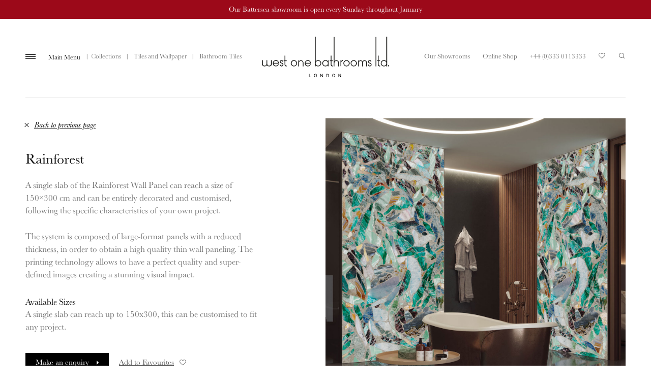

--- FILE ---
content_type: text/html; charset=UTF-8
request_url: https://westonebathrooms.com/collections/tiles-and-wallpaper/tiles/rainforest/
body_size: 13875
content:
<!DOCTYPE html>
<!--[if IE 6]>
<html id="ie6" dir="ltr" lang="en-GB" class="no-js">
<![endif]-->
<!--[if IE 7]>
<html id="ie7" dir="ltr" lang="en-GB" class="no-js">
<![endif]-->
<!--[if IE 8]>
<html id="ie8" dir="ltr" lang="en-GB" class="no-js">
<![endif]-->
<!--[if IE 9]>
<html id="ie9" dir="ltr" lang="en-GB" class="no-js">
<![endif]-->
<!--[if !(IE 6) | !(IE 7) | !(IE 8) | !(IE 9)  ]><!-->
<html dir="ltr" lang="en-GB" class="no-js">
<!--<![endif]-->
<head>

<meta charset="UTF-8">
<meta name="viewport" content="width=device-width, initial-scale=1">
<meta name="format-detection" content="telephone=no">


<link rel="apple-touch-icon" sizes="180x180" href="/favicons/apple-touch-icon.png">
<link rel="icon" type="image/png" sizes="32x32" href="/favicons/favicon-32x32.png">
<link rel="icon" type="image/png" sizes="16x16" href="/favicons/favicon-16x16.png">
<link rel="manifest" href="/favicons/site.webmanifest">
<link rel="mask-icon" href="/favicons/safari-pinned-tab.svg" color="#666666">
<meta name="msapplication-TileColor" content="#ffffff">
<meta name="theme-color" content="#ffffff">

<meta name='robots' content='index, follow, max-image-preview:large, max-snippet:-1, max-video-preview:-1' />
	<style>img:is([sizes="auto" i], [sizes^="auto," i]) { contain-intrinsic-size: 3000px 1500px }</style>
	
<!-- Google Tag Manager for WordPress by gtm4wp.com -->
<script data-cfasync="false" data-pagespeed-no-defer>
	var gtm4wp_datalayer_name = "dataLayer";
	var dataLayer = dataLayer || [];
	const gtm4wp_use_sku_instead = 1;
	const gtm4wp_currency = 'GBP';
	const gtm4wp_product_per_impression = 10;
	const gtm4wp_clear_ecommerce = false;
</script>
<!-- End Google Tag Manager for WordPress by gtm4wp.com -->
	<!-- This site is optimized with the Yoast SEO plugin v25.1 - https://yoast.com/wordpress/plugins/seo/ -->
	<title>Rainforest | Bathroom Tiles</title>
	<link rel="canonical" href="https://westonebathrooms.com/collections/tiles-and-wallpaper/tiles/rainforest/" />
	<meta property="og:locale" content="en_GB" />
	<meta property="og:type" content="article" />
	<meta property="og:title" content="Rainforest | Bathroom Tiles" />
	<meta property="og:description" content="A single slab of the Rainforest Wall Panel can reach a size of 150&#215;300 cm and can be entirely decorated and customised, following the specific characteristics of your own project. The system is composed of large-format panels with a reduced thickness, in order to obtain a high quality thin wall paneling. The printing technology allows to [&hellip;]" />
	<meta property="og:url" content="https://westonebathrooms.com/collections/tiles-and-wallpaper/tiles/rainforest/" />
	<meta property="og:site_name" content="West One Bathrooms" />
	<meta property="article:publisher" content="https://www.facebook.com/westonebathroom/" />
	<meta property="article:modified_time" content="2020-08-17T11:24:09+00:00" />
	<meta property="og:image" content="https://westonebathrooms.com/site/wp-content/uploads/2020/08/west-one-bathrooms-rainforest-01.jpg" />
	<meta property="og:image:width" content="1981" />
	<meta property="og:image:height" content="1500" />
	<meta property="og:image:type" content="image/jpeg" />
	<meta name="twitter:card" content="summary_large_image" />
	<meta name="twitter:site" content="@westonebathroom" />
	<script type="application/ld+json" class="yoast-schema-graph">{"@context":"https://schema.org","@graph":[{"@type":"WebPage","@id":"https://westonebathrooms.com/collections/tiles-and-wallpaper/tiles/rainforest/","url":"https://westonebathrooms.com/collections/tiles-and-wallpaper/tiles/rainforest/","name":"Rainforest | Bathroom Tiles","isPartOf":{"@id":"https://westonebathrooms.com/#website"},"primaryImageOfPage":{"@id":"https://westonebathrooms.com/collections/tiles-and-wallpaper/tiles/rainforest/#primaryimage"},"image":{"@id":"https://westonebathrooms.com/collections/tiles-and-wallpaper/tiles/rainforest/#primaryimage"},"thumbnailUrl":"https://westonebathrooms.com/site/wp-content/uploads/2020/08/west-one-bathrooms-rainforest-01.jpg","datePublished":"2020-08-17T11:21:54+00:00","dateModified":"2020-08-17T11:24:09+00:00","breadcrumb":{"@id":"https://westonebathrooms.com/collections/tiles-and-wallpaper/tiles/rainforest/#breadcrumb"},"inLanguage":"en-GB","potentialAction":[{"@type":"ReadAction","target":["https://westonebathrooms.com/collections/tiles-and-wallpaper/tiles/rainforest/"]}]},{"@type":"ImageObject","inLanguage":"en-GB","@id":"https://westonebathrooms.com/collections/tiles-and-wallpaper/tiles/rainforest/#primaryimage","url":"https://westonebathrooms.com/site/wp-content/uploads/2020/08/west-one-bathrooms-rainforest-01.jpg","contentUrl":"https://westonebathrooms.com/site/wp-content/uploads/2020/08/west-one-bathrooms-rainforest-01.jpg","width":1981,"height":1500},{"@type":"BreadcrumbList","@id":"https://westonebathrooms.com/collections/tiles-and-wallpaper/tiles/rainforest/#breadcrumb","itemListElement":[{"@type":"ListItem","position":1,"name":"Product Collections","item":"https://westonebathrooms.com/collections/"},{"@type":"ListItem","position":2,"name":"Rainforest"}]},{"@type":"WebSite","@id":"https://westonebathrooms.com/#website","url":"https://westonebathrooms.com/","name":"West One Bathrooms","description":"Luxury Bathrooms, London","potentialAction":[{"@type":"SearchAction","target":{"@type":"EntryPoint","urlTemplate":"https://westonebathrooms.com/?s={search_term_string}"},"query-input":{"@type":"PropertyValueSpecification","valueRequired":true,"valueName":"search_term_string"}}],"inLanguage":"en-GB"}]}</script>
	<!-- / Yoast SEO plugin. -->


<link rel="alternate" type="application/rss+xml" title="West One Bathrooms &raquo; Feed" href="https://westonebathrooms.com/feed/" />
<link rel='stylesheet' id='wp-block-library-css' href='https://westonebathrooms.com/site/wp-includes/css/dist/block-library/style.min.css?ver=6.8.3' type='text/css' media='all' />
<style id='classic-theme-styles-inline-css' type='text/css'>
/*! This file is auto-generated */
.wp-block-button__link{color:#fff;background-color:#32373c;border-radius:9999px;box-shadow:none;text-decoration:none;padding:calc(.667em + 2px) calc(1.333em + 2px);font-size:1.125em}.wp-block-file__button{background:#32373c;color:#fff;text-decoration:none}
</style>
<style id='global-styles-inline-css' type='text/css'>
:root{--wp--preset--aspect-ratio--square: 1;--wp--preset--aspect-ratio--4-3: 4/3;--wp--preset--aspect-ratio--3-4: 3/4;--wp--preset--aspect-ratio--3-2: 3/2;--wp--preset--aspect-ratio--2-3: 2/3;--wp--preset--aspect-ratio--16-9: 16/9;--wp--preset--aspect-ratio--9-16: 9/16;--wp--preset--color--black: #000000;--wp--preset--color--cyan-bluish-gray: #abb8c3;--wp--preset--color--white: #ffffff;--wp--preset--color--pale-pink: #f78da7;--wp--preset--color--vivid-red: #cf2e2e;--wp--preset--color--luminous-vivid-orange: #ff6900;--wp--preset--color--luminous-vivid-amber: #fcb900;--wp--preset--color--light-green-cyan: #7bdcb5;--wp--preset--color--vivid-green-cyan: #00d084;--wp--preset--color--pale-cyan-blue: #8ed1fc;--wp--preset--color--vivid-cyan-blue: #0693e3;--wp--preset--color--vivid-purple: #9b51e0;--wp--preset--gradient--vivid-cyan-blue-to-vivid-purple: linear-gradient(135deg,rgba(6,147,227,1) 0%,rgb(155,81,224) 100%);--wp--preset--gradient--light-green-cyan-to-vivid-green-cyan: linear-gradient(135deg,rgb(122,220,180) 0%,rgb(0,208,130) 100%);--wp--preset--gradient--luminous-vivid-amber-to-luminous-vivid-orange: linear-gradient(135deg,rgba(252,185,0,1) 0%,rgba(255,105,0,1) 100%);--wp--preset--gradient--luminous-vivid-orange-to-vivid-red: linear-gradient(135deg,rgba(255,105,0,1) 0%,rgb(207,46,46) 100%);--wp--preset--gradient--very-light-gray-to-cyan-bluish-gray: linear-gradient(135deg,rgb(238,238,238) 0%,rgb(169,184,195) 100%);--wp--preset--gradient--cool-to-warm-spectrum: linear-gradient(135deg,rgb(74,234,220) 0%,rgb(151,120,209) 20%,rgb(207,42,186) 40%,rgb(238,44,130) 60%,rgb(251,105,98) 80%,rgb(254,248,76) 100%);--wp--preset--gradient--blush-light-purple: linear-gradient(135deg,rgb(255,206,236) 0%,rgb(152,150,240) 100%);--wp--preset--gradient--blush-bordeaux: linear-gradient(135deg,rgb(254,205,165) 0%,rgb(254,45,45) 50%,rgb(107,0,62) 100%);--wp--preset--gradient--luminous-dusk: linear-gradient(135deg,rgb(255,203,112) 0%,rgb(199,81,192) 50%,rgb(65,88,208) 100%);--wp--preset--gradient--pale-ocean: linear-gradient(135deg,rgb(255,245,203) 0%,rgb(182,227,212) 50%,rgb(51,167,181) 100%);--wp--preset--gradient--electric-grass: linear-gradient(135deg,rgb(202,248,128) 0%,rgb(113,206,126) 100%);--wp--preset--gradient--midnight: linear-gradient(135deg,rgb(2,3,129) 0%,rgb(40,116,252) 100%);--wp--preset--font-size--small: 13px;--wp--preset--font-size--medium: 20px;--wp--preset--font-size--large: 36px;--wp--preset--font-size--x-large: 42px;--wp--preset--spacing--20: 0.44rem;--wp--preset--spacing--30: 0.67rem;--wp--preset--spacing--40: 1rem;--wp--preset--spacing--50: 1.5rem;--wp--preset--spacing--60: 2.25rem;--wp--preset--spacing--70: 3.38rem;--wp--preset--spacing--80: 5.06rem;--wp--preset--shadow--natural: 6px 6px 9px rgba(0, 0, 0, 0.2);--wp--preset--shadow--deep: 12px 12px 50px rgba(0, 0, 0, 0.4);--wp--preset--shadow--sharp: 6px 6px 0px rgba(0, 0, 0, 0.2);--wp--preset--shadow--outlined: 6px 6px 0px -3px rgba(255, 255, 255, 1), 6px 6px rgba(0, 0, 0, 1);--wp--preset--shadow--crisp: 6px 6px 0px rgba(0, 0, 0, 1);}:where(.is-layout-flex){gap: 0.5em;}:where(.is-layout-grid){gap: 0.5em;}body .is-layout-flex{display: flex;}.is-layout-flex{flex-wrap: wrap;align-items: center;}.is-layout-flex > :is(*, div){margin: 0;}body .is-layout-grid{display: grid;}.is-layout-grid > :is(*, div){margin: 0;}:where(.wp-block-columns.is-layout-flex){gap: 2em;}:where(.wp-block-columns.is-layout-grid){gap: 2em;}:where(.wp-block-post-template.is-layout-flex){gap: 1.25em;}:where(.wp-block-post-template.is-layout-grid){gap: 1.25em;}.has-black-color{color: var(--wp--preset--color--black) !important;}.has-cyan-bluish-gray-color{color: var(--wp--preset--color--cyan-bluish-gray) !important;}.has-white-color{color: var(--wp--preset--color--white) !important;}.has-pale-pink-color{color: var(--wp--preset--color--pale-pink) !important;}.has-vivid-red-color{color: var(--wp--preset--color--vivid-red) !important;}.has-luminous-vivid-orange-color{color: var(--wp--preset--color--luminous-vivid-orange) !important;}.has-luminous-vivid-amber-color{color: var(--wp--preset--color--luminous-vivid-amber) !important;}.has-light-green-cyan-color{color: var(--wp--preset--color--light-green-cyan) !important;}.has-vivid-green-cyan-color{color: var(--wp--preset--color--vivid-green-cyan) !important;}.has-pale-cyan-blue-color{color: var(--wp--preset--color--pale-cyan-blue) !important;}.has-vivid-cyan-blue-color{color: var(--wp--preset--color--vivid-cyan-blue) !important;}.has-vivid-purple-color{color: var(--wp--preset--color--vivid-purple) !important;}.has-black-background-color{background-color: var(--wp--preset--color--black) !important;}.has-cyan-bluish-gray-background-color{background-color: var(--wp--preset--color--cyan-bluish-gray) !important;}.has-white-background-color{background-color: var(--wp--preset--color--white) !important;}.has-pale-pink-background-color{background-color: var(--wp--preset--color--pale-pink) !important;}.has-vivid-red-background-color{background-color: var(--wp--preset--color--vivid-red) !important;}.has-luminous-vivid-orange-background-color{background-color: var(--wp--preset--color--luminous-vivid-orange) !important;}.has-luminous-vivid-amber-background-color{background-color: var(--wp--preset--color--luminous-vivid-amber) !important;}.has-light-green-cyan-background-color{background-color: var(--wp--preset--color--light-green-cyan) !important;}.has-vivid-green-cyan-background-color{background-color: var(--wp--preset--color--vivid-green-cyan) !important;}.has-pale-cyan-blue-background-color{background-color: var(--wp--preset--color--pale-cyan-blue) !important;}.has-vivid-cyan-blue-background-color{background-color: var(--wp--preset--color--vivid-cyan-blue) !important;}.has-vivid-purple-background-color{background-color: var(--wp--preset--color--vivid-purple) !important;}.has-black-border-color{border-color: var(--wp--preset--color--black) !important;}.has-cyan-bluish-gray-border-color{border-color: var(--wp--preset--color--cyan-bluish-gray) !important;}.has-white-border-color{border-color: var(--wp--preset--color--white) !important;}.has-pale-pink-border-color{border-color: var(--wp--preset--color--pale-pink) !important;}.has-vivid-red-border-color{border-color: var(--wp--preset--color--vivid-red) !important;}.has-luminous-vivid-orange-border-color{border-color: var(--wp--preset--color--luminous-vivid-orange) !important;}.has-luminous-vivid-amber-border-color{border-color: var(--wp--preset--color--luminous-vivid-amber) !important;}.has-light-green-cyan-border-color{border-color: var(--wp--preset--color--light-green-cyan) !important;}.has-vivid-green-cyan-border-color{border-color: var(--wp--preset--color--vivid-green-cyan) !important;}.has-pale-cyan-blue-border-color{border-color: var(--wp--preset--color--pale-cyan-blue) !important;}.has-vivid-cyan-blue-border-color{border-color: var(--wp--preset--color--vivid-cyan-blue) !important;}.has-vivid-purple-border-color{border-color: var(--wp--preset--color--vivid-purple) !important;}.has-vivid-cyan-blue-to-vivid-purple-gradient-background{background: var(--wp--preset--gradient--vivid-cyan-blue-to-vivid-purple) !important;}.has-light-green-cyan-to-vivid-green-cyan-gradient-background{background: var(--wp--preset--gradient--light-green-cyan-to-vivid-green-cyan) !important;}.has-luminous-vivid-amber-to-luminous-vivid-orange-gradient-background{background: var(--wp--preset--gradient--luminous-vivid-amber-to-luminous-vivid-orange) !important;}.has-luminous-vivid-orange-to-vivid-red-gradient-background{background: var(--wp--preset--gradient--luminous-vivid-orange-to-vivid-red) !important;}.has-very-light-gray-to-cyan-bluish-gray-gradient-background{background: var(--wp--preset--gradient--very-light-gray-to-cyan-bluish-gray) !important;}.has-cool-to-warm-spectrum-gradient-background{background: var(--wp--preset--gradient--cool-to-warm-spectrum) !important;}.has-blush-light-purple-gradient-background{background: var(--wp--preset--gradient--blush-light-purple) !important;}.has-blush-bordeaux-gradient-background{background: var(--wp--preset--gradient--blush-bordeaux) !important;}.has-luminous-dusk-gradient-background{background: var(--wp--preset--gradient--luminous-dusk) !important;}.has-pale-ocean-gradient-background{background: var(--wp--preset--gradient--pale-ocean) !important;}.has-electric-grass-gradient-background{background: var(--wp--preset--gradient--electric-grass) !important;}.has-midnight-gradient-background{background: var(--wp--preset--gradient--midnight) !important;}.has-small-font-size{font-size: var(--wp--preset--font-size--small) !important;}.has-medium-font-size{font-size: var(--wp--preset--font-size--medium) !important;}.has-large-font-size{font-size: var(--wp--preset--font-size--large) !important;}.has-x-large-font-size{font-size: var(--wp--preset--font-size--x-large) !important;}
:where(.wp-block-post-template.is-layout-flex){gap: 1.25em;}:where(.wp-block-post-template.is-layout-grid){gap: 1.25em;}
:where(.wp-block-columns.is-layout-flex){gap: 2em;}:where(.wp-block-columns.is-layout-grid){gap: 2em;}
:root :where(.wp-block-pullquote){font-size: 1.5em;line-height: 1.6;}
</style>
<style id='woocommerce-inline-inline-css' type='text/css'>
.woocommerce form .form-row .required { visibility: visible; }
</style>
<link rel='stylesheet' id='taxonomy-image-plugin-public-css' href='https://westonebathrooms.com/site/wp-content/plugins/cmbr-taxonomy-images/plugin/assets/css/style.css?ver=0.9.6' type='text/css' media='screen' />
<link rel='stylesheet' id='westonebathrooms-typekit-css' href='https://use.typekit.net/uds2cxy.css?ver=6.8.3' type='text/css' media='all' />
<link rel='stylesheet' id='mmenu-all-css' href='https://westonebathrooms.com/site/wp-content/themes/westonebathrooms/lib/mmenu/jquery.mmenu.all.css?ver=7.0.3' type='text/css' media='all' />
<link rel='stylesheet' id='westonebathrooms-style-css' href='https://westonebathrooms.com/site/wp-content/themes/westonebathrooms/css/style.css?ver=1.8' type='text/css' media='all' />
<link rel='stylesheet' id='swiper-css' href='https://westonebathrooms.com/site/wp-content/themes/westonebathrooms/lib/swiper/css/swiper.min.css?ver=4.2.0' type='text/css' media='all' />
<script type="text/javascript" src="https://westonebathrooms.com/site/wp-includes/js/jquery/jquery.min.js?ver=3.7.1" id="jquery-core-js"></script>
<script type="text/javascript" src="https://westonebathrooms.com/site/wp-includes/js/jquery/jquery-migrate.min.js?ver=3.4.1" id="jquery-migrate-js"></script>
<script type="text/javascript" src="https://westonebathrooms.com/site/wp-content/plugins/woocommerce/assets/js/jquery-blockui/jquery.blockUI.min.js?ver=2.7.0-wc.9.8.6" id="jquery-blockui-js" defer="defer" data-wp-strategy="defer"></script>
<script type="text/javascript" id="wc-add-to-cart-js-extra">
/* <![CDATA[ */
var wc_add_to_cart_params = {"ajax_url":"\/site\/wp-admin\/admin-ajax.php","wc_ajax_url":"\/?wc-ajax=%%endpoint%%","i18n_view_cart":"View basket","cart_url":"https:\/\/westonebathrooms.com","is_cart":"","cart_redirect_after_add":"no"};
/* ]]> */
</script>
<script type="text/javascript" src="https://westonebathrooms.com/site/wp-content/plugins/woocommerce/assets/js/frontend/add-to-cart.min.js?ver=9.8.6" id="wc-add-to-cart-js" defer="defer" data-wp-strategy="defer"></script>
<script type="text/javascript" id="wc-single-product-js-extra">
/* <![CDATA[ */
var wc_single_product_params = {"i18n_required_rating_text":"Please select a rating","i18n_rating_options":["1 of 5 stars","2 of 5 stars","3 of 5 stars","4 of 5 stars","5 of 5 stars"],"i18n_product_gallery_trigger_text":"View full-screen image gallery","review_rating_required":"yes","flexslider":{"rtl":false,"animation":"slide","smoothHeight":true,"directionNav":false,"controlNav":"thumbnails","slideshow":false,"animationSpeed":500,"animationLoop":false,"allowOneSlide":false},"zoom_enabled":"","zoom_options":[],"photoswipe_enabled":"","photoswipe_options":{"shareEl":false,"closeOnScroll":false,"history":false,"hideAnimationDuration":0,"showAnimationDuration":0},"flexslider_enabled":""};
/* ]]> */
</script>
<script type="text/javascript" src="https://westonebathrooms.com/site/wp-content/plugins/woocommerce/assets/js/frontend/single-product.min.js?ver=9.8.6" id="wc-single-product-js" defer="defer" data-wp-strategy="defer"></script>
<script type="text/javascript" src="https://westonebathrooms.com/site/wp-content/plugins/woocommerce/assets/js/js-cookie/js.cookie.min.js?ver=2.1.4-wc.9.8.6" id="js-cookie-js" defer="defer" data-wp-strategy="defer"></script>
<script type="text/javascript" id="woocommerce-js-extra">
/* <![CDATA[ */
var woocommerce_params = {"ajax_url":"\/site\/wp-admin\/admin-ajax.php","wc_ajax_url":"\/?wc-ajax=%%endpoint%%","i18n_password_show":"Show password","i18n_password_hide":"Hide password"};
/* ]]> */
</script>
<script type="text/javascript" src="https://westonebathrooms.com/site/wp-content/plugins/woocommerce/assets/js/frontend/woocommerce.min.js?ver=9.8.6" id="woocommerce-js" defer="defer" data-wp-strategy="defer"></script>
<script type="text/javascript" src="https://westonebathrooms.com/site/wp-content/themes/westonebathrooms/lib/modernizr/src/modernizr.custom.20180529.js?ver=3.6.0" id="modernizr-js"></script>
<script type="text/javascript" id="favorites-js-extra">
/* <![CDATA[ */
var favorites_data = {"ajaxurl":"https:\/\/westonebathrooms.com\/site\/wp-admin\/admin-ajax.php","nonce":"2f85c0d7c4","favorite":"Add to Favourites <i class=\"sf-icon-heart-empty\"><\/i>","favorited":"Remove Favourite <i class=\"sf-icon-heart-full\"><\/i>","includecount":"","indicate_loading":"1","loading_text":"Loading","loading_image":"","loading_image_active":"","loading_image_preload":"","cache_enabled":"","button_options":{"button_type":"custom","custom_colors":false,"box_shadow":false,"include_count":false,"default":{"background_default":false,"border_default":false,"text_default":false,"icon_default":false,"count_default":false},"active":{"background_active":false,"border_active":false,"text_active":false,"icon_active":false,"count_active":false}},"authentication_modal_content":"<p>Please login to add favorites.<\/p>\n<p><a href=\"#\" data-favorites-modal-close>Dismiss this notice<\/a><\/p>\n","authentication_redirect":"","dev_mode":"","logged_in":"","user_id":"0","authentication_redirect_url":"https:\/\/westonebathrooms.com\/site\/wp-login.php"};
/* ]]> */
</script>
<script type="text/javascript" src="https://westonebathrooms.com/site/wp-content/plugins/favorites/assets/js/favorites.min.js?ver=2.3.6" id="favorites-js"></script>
<link rel="https://api.w.org/" href="https://westonebathrooms.com/wp-json/" /><link rel="alternate" title="JSON" type="application/json" href="https://westonebathrooms.com/wp-json/wp/v2/product/18735" /><link rel="EditURI" type="application/rsd+xml" title="RSD" href="https://westonebathrooms.com/site/xmlrpc.php?rsd" />
<meta name="generator" content="WordPress 6.8.3" />
<meta name="generator" content="WooCommerce 9.8.6" />
<link rel='shortlink' href='https://westonebathrooms.com/?p=18735' />
<link rel="alternate" title="oEmbed (JSON)" type="application/json+oembed" href="https://westonebathrooms.com/wp-json/oembed/1.0/embed?url=https%3A%2F%2Fwestonebathrooms.com%2Fcollections%2Ftiles-and-wallpaper%2Ftiles%2Frainforest%2F" />
<link rel="alternate" title="oEmbed (XML)" type="text/xml+oembed" href="https://westonebathrooms.com/wp-json/oembed/1.0/embed?url=https%3A%2F%2Fwestonebathrooms.com%2Fcollections%2Ftiles-and-wallpaper%2Ftiles%2Frainforest%2F&#038;format=xml" />

<!-- Google Tag Manager for WordPress by gtm4wp.com -->
<!-- GTM Container placement set to manual -->
<script data-cfasync="false" data-pagespeed-no-defer>
	var dataLayer_content = {"pagePostType":"product","pagePostType2":"single-product","postID":18735,"productRatingCounts":[],"productAverageRating":0,"productReviewCount":0,"productType":"simple","productIsVariable":0};
	dataLayer.push( dataLayer_content );
</script>
<script data-cfasync="false" data-pagespeed-no-defer>
(function(w,d,s,l,i){w[l]=w[l]||[];w[l].push({'gtm.start':
new Date().getTime(),event:'gtm.js'});var f=d.getElementsByTagName(s)[0],
j=d.createElement(s),dl=l!='dataLayer'?'&l='+l:'';j.async=true;j.src=
'//www.googletagmanager.com/gtm.js?id='+i+dl;f.parentNode.insertBefore(j,f);
})(window,document,'script','dataLayer','GTM-W789MR6');
</script>
<!-- End Google Tag Manager for WordPress by gtm4wp.com -->	<noscript><style>.woocommerce-product-gallery{ opacity: 1 !important; }</style></noscript>
				<script  type="text/javascript">
				!function(f,b,e,v,n,t,s){if(f.fbq)return;n=f.fbq=function(){n.callMethod?
					n.callMethod.apply(n,arguments):n.queue.push(arguments)};if(!f._fbq)f._fbq=n;
					n.push=n;n.loaded=!0;n.version='2.0';n.queue=[];t=b.createElement(e);t.async=!0;
					t.src=v;s=b.getElementsByTagName(e)[0];s.parentNode.insertBefore(t,s)}(window,
					document,'script','https://connect.facebook.net/en_US/fbevents.js');
			</script>
			<!-- WooCommerce Facebook Integration Begin -->
			<script  type="text/javascript">

				fbq('init', '942908241043263', {}, {
    "agent": "woocommerce-9.8.6-3.4.8"
});

				fbq( 'track', 'PageView', {
    "source": "woocommerce",
    "version": "9.8.6",
    "pluginVersion": "3.4.8"
} );

				document.addEventListener( 'DOMContentLoaded', function() {
					// Insert placeholder for events injected when a product is added to the cart through AJAX.
					document.body.insertAdjacentHTML( 'beforeend', '<div class=\"wc-facebook-pixel-event-placeholder\"></div>' );
				}, false );

			</script>
			<!-- WooCommerce Facebook Integration End -->
					<style type="text/css" id="wp-custom-css">
			
.site-header-bar {
	background-color: #9C0919;
}



/* Hide Filters for New In */
body.archive.term-1142 .product-filters {
	display: none;
}

.page--modal .cky-btn-revisit-wrapper {
	display: none !important;
}		</style>
		
</head>
<body class="wp-singular product-template-default single single-product postid-18735 wp-theme-westonebathrooms theme-westonebathrooms woocommerce woocommerce-page woocommerce-no-js">


<!-- GTM Container placement set to manual -->
<!-- Google Tag Manager (noscript) -->
				<noscript><iframe src="https://www.googletagmanager.com/ns.html?id=GTM-W789MR6" height="0" width="0" style="display:none;visibility:hidden" aria-hidden="true"></iframe></noscript>
<!-- End Google Tag Manager (noscript) -->
<a class="skip-link screen-reader-text" href="#content">Skip to content</a>

<div id="page" class="site">

		<header id="header-bar" class="site-header-bar">
		<p class="site-header-bar__notice">Our Battersea showroom is open every Sunday throughout January</p>
	</header>
	
<header id="header" class="site-header" role="banner">

	<div class="site-branding">
		<p class="site-title"><a href="https://westonebathrooms.com/" rel="home">West One Bathrooms</a></p>
	</div>

	<nav id="global-navigation" class="global-navigation" role="navigation">

		<ul id="menu-global" class="menu menu-global"><li id="menu-item-81" class="icon icon--saved menu-item menu-item-type-post_type menu-item-object-page menu-item-81"><a href="https://westonebathrooms.com/saved-products/">Your Saved Products</a></li>
<li id="menu-item-28" class="icon icon--brochure menu-item menu-item-type-post_type menu-item-object-page menu-item-28"><a href="https://westonebathrooms.com/brochure/">Our Brochure</a></li>
<li id="menu-item-29" class="icon icon--showrooms menu-item menu-item-type-post_type menu-item-object-page menu-item-29"><a href="https://westonebathrooms.com/showrooms/">Find a Showroom</a></li>
<li id="menu-item-40574" class="icon icon--export menu-item menu-item-type-post_type menu-item-object-page menu-item-40574"><a href="https://westonebathrooms.com/export-tax-free-service/">Export &amp; Tax Free Service</a></li>
<li id="menu-item-41818" class="icon icon--trade menu-item menu-item-type-post_type menu-item-object-page menu-item-41818"><a href="https://westonebathrooms.com/trade-application/">Trade Application</a></li>
<li id="menu-item-59" class="icon icon--enquiry menu-item menu-item-type-post_type menu-item-object-page menu-item-59"><a href="https://westonebathrooms.com/enquiry/">Send an Enquiry</a></li>
</ul><ul id="menu-tools" class="menu menu-tools"><li id="menu-item-3641" class="menu-item menu-item-type-post_type menu-item-object-page menu-item-3641"><a href="https://westonebathrooms.com/showrooms/">Our Showrooms</a></li>
<li id="menu-item-18139" class="menu-item menu-item-type-custom menu-item-object-custom menu-item-18139"><a href="https://www.westonebathroomsonline.com">Online Shop</a></li>
<li id="menu-item-80" class="menu-item menu-item-type-custom menu-item-object-custom menu-item-80"><a href="tel:+443330113333">+44 (0)333 0113333</a></li>
<li class="icon icon--saved menu-item"><a href="https://westonebathrooms.com/saved-products/">Your Saved Products</a></li><li class="icon icon--search menu-item"><a href="https://westonebathrooms.com/?s=">Search</a></li></ul>
	</nav>

	<div class="site-navigation">

		
			<div class="site-breadcrumbs"><div class="site-breadcrumbs__inner"><div class="site-breadcrumbs__wc"><a href="https://westonebathrooms.com/collections/">Product Collections</a> <span class="meta-sep">|</span> <a href="https://westonebathrooms.com/collection/tiles-and-wallpaper/">Tiles and Wallpaper</a> <span class="meta-sep">|</span> <a href="https://westonebathrooms.com/collection/tiles-and-wallpaper/tiles/">Bathroom Tiles</a></div></div></div>
			<button class="menu-toggle" aria-haspopup="true" aria-expanded="false">Main Menu</button>

			<nav id="site-navigation" class="main-navigation" role="navigation">
				<div class="main-navigation__inner">

					<ul id="menu-primary-menu" class="menu primary-menu"><li id="menu-item-27" class="menu-item menu-item-type-post_type menu-item-object-page menu-item-home menu-item-27"><a href="https://westonebathrooms.com/">Welcome</a></li>
<li id="menu-item-57" class="list-terms-product_cat menu-item menu-item-type-post_type menu-item-object-page current_page_parent menu-item-57 current-item current-menu-item menu-item-has-children"><a href="https://westonebathrooms.com/collections/">Product Collections</a><ul class="sub-menu">	<li class="cat-item-1142 menu-item"><a href="https://westonebathrooms.com/collection/new/">New In</a>
</li>
	<li class="cat-item-20 menu-item"><a href="https://westonebathrooms.com/collection/baths/">Baths</a>
<ul class='children'>
	<li class="cat-item-1181 menu-item"><a href="https://westonebathrooms.com/collection/baths/back-to-wall-baths/">Back to Wall Baths</a>
</li>
	<li class="cat-item-1178 menu-item"><a href="https://westonebathrooms.com/collection/baths/free-standing-baths/">Freestanding Baths</a>
</li>
	<li class="cat-item-1186 menu-item"><a href="https://westonebathrooms.com/collection/baths/inset-baths/">Inset Baths</a>
</li>
</ul>
</li>
	<li class="cat-item-337 menu-item"><a href="https://westonebathrooms.com/collection/basins/">Basins</a>
<ul class='children'>
	<li class="cat-item-526 menu-item"><a href="https://westonebathrooms.com/collection/basins/vanities/">Vanity Units</a>
</li>
	<li class="cat-item-458 menu-item"><a href="https://westonebathrooms.com/collection/basins/console/">Bathroom Consoles</a>
</li>
	<li class="cat-item-457 menu-item"><a href="https://westonebathrooms.com/collection/basins/freestanding/">Freestanding Basins</a>
</li>
	<li class="cat-item-467 menu-item"><a href="https://westonebathrooms.com/collection/basins/wall-mounted-pedestal-basins/">Wall Mounted &amp; Pedestal Basins</a>
</li>
	<li class="cat-item-542 menu-item"><a href="https://westonebathrooms.com/collection/basins/inset/">Inset Basins</a>
</li>
	<li class="cat-item-546 menu-item"><a href="https://westonebathrooms.com/collection/basins/undermount/">Undermount Basins</a>
</li>
	<li class="cat-item-338 menu-item"><a href="https://westonebathrooms.com/collection/basins/surface/">Surface &amp; Countertop Basins</a>
</li>
</ul>
</li>
	<li class="cat-item-24 menu-item"><a href="https://westonebathrooms.com/collection/brassware/">Brassware</a>
<ul class='children'>
	<li class="cat-item-278 menu-item"><a href="https://westonebathrooms.com/collection/brassware/basin/">Basin Brassware</a>
</li>
	<li class="cat-item-277 menu-item"><a href="https://westonebathrooms.com/collection/brassware/bath/">Bath Brassware</a>
</li>
	<li class="cat-item-331 menu-item"><a href="https://westonebathrooms.com/collection/brassware/shower/">Shower Brassware</a>
</li>
</ul>
</li>
	<li class="cat-item-185 menu-item"><a href="https://westonebathrooms.com/collection/lighting/">Bathroom Lighting</a>
<ul class='children'>
	<li class="cat-item-1183 menu-item"><a href="https://westonebathrooms.com/collection/lighting/ceiling/">Bathroom Ceiling Lights</a>
</li>
	<li class="cat-item-1185 menu-item"><a href="https://westonebathrooms.com/collection/lighting/chandeliers/">Bathroom Chandeliers</a>
</li>
	<li class="cat-item-1182 menu-item"><a href="https://westonebathrooms.com/collection/lighting/pendant/">Bathroom Pendant Lighting</a>
</li>
	<li class="cat-item-1184 menu-item"><a href="https://westonebathrooms.com/collection/lighting/wall-lights/">Bathroom Wall Lights</a>
</li>
</ul>
</li>
	<li class="cat-item-389 menu-item"><a href="https://westonebathrooms.com/collection/radiators-and-towel-warmers/">Radiators and Towel Warmers</a>
<ul class='children'>
	<li class="cat-item-393 menu-item"><a href="https://westonebathrooms.com/collection/radiators-and-towel-warmers/radiators-and-towel-warmers-cat/">Radiators &amp; Towel Warmers</a>
</li>
	<li class="cat-item-390 menu-item"><a href="https://westonebathrooms.com/collection/radiators-and-towel-warmers/valves/">Radiator Valves</a>
</li>
</ul>
</li>
	<li class="cat-item-410 menu-item"><a href="https://westonebathrooms.com/collection/showering/">Showering</a>
<ul class='children'>
	<li class="cat-item-475 menu-item"><a href="https://westonebathrooms.com/collection/showering/shower-enclosures/">Shower Enclosures</a>
</li>
	<li class="cat-item-479 menu-item"><a href="https://westonebathrooms.com/collection/showering/bath-screens/">Bath Screens</a>
</li>
	<li class="cat-item-481 menu-item"><a href="https://westonebathrooms.com/collection/showering/shower-trays/">Shower Trays</a>
</li>
	<li class="cat-item-478 menu-item"><a href="https://westonebathrooms.com/collection/showering/wet-room-panels/">Wet Room Panels</a>
</li>
</ul>
</li>
	<li class="cat-item-26 menu-item current-item current-menu-item"><a href="https://westonebathrooms.com/collection/tiles-and-wallpaper/">Tiles and Wallpaper</a>
<ul class='children'>
	<li class="cat-item-425 menu-item"><a href="https://westonebathrooms.com/collection/tiles-and-wallpaper/waterproof-wallpaper-wall-and-floor/">Waterproof Wallpaper</a>
</li>
	<li class="cat-item-30 menu-item current-item current-menu-item"><a aria-current="page" href="https://westonebathrooms.com/collection/tiles-and-wallpaper/tiles/">Bathroom Tiles</a>
</li>
	<li class="cat-item-195 menu-item"><a href="https://westonebathrooms.com/collection/tiles-and-wallpaper/underfloor-heating/">Underfloor Heating</a>
</li>
</ul>
</li>
	<li class="cat-item-382 menu-item"><a href="https://westonebathrooms.com/collection/wc-and-bidets/">WC And Bidets</a>
<ul class='children'>
	<li class="cat-item-1189 menu-item"><a href="https://westonebathrooms.com/collection/wc-and-bidets/back-to-wall-toilets/">Back to Wall Toilets</a>
</li>
	<li class="cat-item-1187 menu-item"><a href="https://westonebathrooms.com/collection/wc-and-bidets/close-coupled-toilets/">Close Coupled Toilets</a>
</li>
	<li class="cat-item-1191 menu-item"><a href="https://westonebathrooms.com/collection/wc-and-bidets/high-level-toilets/">High Level Toilets</a>
</li>
	<li class="cat-item-1190 menu-item"><a href="https://westonebathrooms.com/collection/wc-and-bidets/low-level-toilets/">Low Level Toilets</a>
</li>
	<li class="cat-item-1188 menu-item"><a href="https://westonebathrooms.com/collection/wc-and-bidets/wall-hung-toilets/">Wall Hung Toilets</a>
</li>
</ul>
</li>
	<li class="cat-item-407 menu-item"><a href="https://westonebathrooms.com/collection/wellness/">Wellness</a>
<ul class='children'>
	<li class="cat-item-435 menu-item"><a href="https://westonebathrooms.com/collection/wellness/intelligent-wc/">Intelligent WC</a>
</li>
	<li class="cat-item-408 menu-item"><a href="https://westonebathrooms.com/collection/wellness/outdoor/">Outdoor Bathrooms</a>
</li>
	<li class="cat-item-429 menu-item"><a href="https://westonebathrooms.com/collection/wellness/sauna/">Home Sauna</a>
</li>
	<li class="cat-item-409 menu-item"><a href="https://westonebathrooms.com/collection/wellness/showers-wellness/">Wellness Showers</a>
</li>
	<li class="cat-item-433 menu-item"><a href="https://westonebathrooms.com/collection/wellness/steam/">Home Steam Rooms</a>
</li>
	<li class="cat-item-437 menu-item"><a href="https://westonebathrooms.com/collection/wellness/sunshower/">Sunshower</a>
</li>
	<li class="cat-item-428 menu-item"><a href="https://westonebathrooms.com/collection/wellness/whirlpool-baths/">Whirlpool Baths</a>
</li>
</ul>
</li>
	<li class="cat-item-25 menu-item"><a href="https://westonebathrooms.com/collection/accessories/">Luxury Bathroom Accessories</a>
<ul class='children'>
	<li class="cat-item-487 menu-item"><a href="https://westonebathrooms.com/collection/accessories/basin-accessories/">Vanity Accessories</a>
</li>
	<li class="cat-item-493 menu-item"><a href="https://westonebathrooms.com/collection/accessories/bath-accessories/">Bath Accessories</a>
</li>
	<li class="cat-item-500 menu-item"><a href="https://westonebathrooms.com/collection/accessories/mirrors-and-cabinents/">Mirrors and Cabinents</a>
</li>
	<li class="cat-item-497 menu-item"><a href="https://westonebathrooms.com/collection/accessories/mirrors-and-cabinets/">Bathroom Mirrors &amp; Cabinets</a>
</li>
	<li class="cat-item-490 menu-item"><a href="https://westonebathrooms.com/collection/accessories/other/">Other Accessories</a>
</li>
	<li class="cat-item-494 menu-item"><a href="https://westonebathrooms.com/collection/accessories/shower-accessories/">Shower Accessories</a>
</li>
	<li class="cat-item-495 menu-item"><a href="https://westonebathrooms.com/collection/accessories/storage/">Bathroom Storage</a>
</li>
	<li class="cat-item-449 menu-item"><a href="https://westonebathrooms.com/collection/accessories/televisions/">Bathroom Televisions</a>
</li>
	<li class="cat-item-486 menu-item"><a href="https://westonebathrooms.com/collection/accessories/wc-and-bidet-accessories/">WC Accessories</a>
</li>
</ul>
</li>
	<li class="cat-item-618 menu-item"><a href="https://westonebathrooms.com/collection/clearance/">Clearance Bathrooms</a>
<ul class='children'>
	<li class="cat-item-1163 menu-item"><a href="https://westonebathrooms.com/collection/clearance/spa-wellness/">Clearance Spa &amp; Wellness</a>
</li>
	<li class="cat-item-1154 menu-item"><a href="https://westonebathrooms.com/collection/clearance/tiles-clearance/">Clearance Bathroom Tiles</a>
</li>
	<li class="cat-item-344 menu-item"><a href="https://westonebathrooms.com/collection/clearance/accessories-clearance/">Clearance Accessories</a>
</li>
	<li class="cat-item-370 menu-item"><a href="https://westonebathrooms.com/collection/clearance/basins-clearance/">Clearance Basins</a>
</li>
	<li class="cat-item-357 menu-item"><a href="https://westonebathrooms.com/collection/clearance/bath-clearance/">Clearance Baths</a>
</li>
	<li class="cat-item-619 menu-item"><a href="https://westonebathrooms.com/collection/clearance/brassware-clearance/">Clearance Brassware</a>
</li>
	<li class="cat-item-347 menu-item"><a href="https://westonebathrooms.com/collection/clearance/complete-sets/">Clearance Bathroom Sets</a>
</li>
	<li class="cat-item-353 menu-item"><a href="https://westonebathrooms.com/collection/clearance/shower-clearance/">Clearance Showers</a>
</li>
	<li class="cat-item-349 menu-item"><a href="https://westonebathrooms.com/collection/clearance/wc-and-bidet-clearance/">Clearance WC &amp; Bidet</a>
</li>
</ul>
</li>
</ul></li>
<li id="menu-item-40291" class="menu-item menu-item-type-custom menu-item-object-custom menu-item-40291"><a href="https://westonebathrooms.com/collection/clearance-menu/">Clearance</a></li>
<li id="menu-item-18138" class="menu-item menu-item-type-custom menu-item-object-custom menu-item-18138"><a href="https://www.westonebathroomsonline.com">Online Shop</a></li>
<li id="menu-item-52" class="menu-item menu-item-type-post_type menu-item-object-page menu-item-52"><a href="https://westonebathrooms.com/inspiration/">Bathroom Inspiration</a></li>
<li id="menu-item-4417" class="menu-item menu-item-type-post_type menu-item-object-page menu-item-has-children menu-item-4417"><a href="https://westonebathrooms.com/design-service/bathroom-design-service-introduction/">Design Service</a>
<ul class="sub-menu">
	<li id="menu-item-54" class="menu-item menu-item-type-post_type menu-item-object-page menu-item-54"><a href="https://westonebathrooms.com/design-service/bathroom-design-service-introduction/">Overview</a></li>
	<li id="menu-item-967" class="menu-item menu-item-type-post_type menu-item-object-page menu-item-967"><a href="https://westonebathrooms.com/design-service/design-process/">About our Design Service</a></li>
	<li id="menu-item-647" class="menu-item menu-item-type-post_type menu-item-object-page menu-item-647"><a href="https://westonebathrooms.com/design-service/case-studies/">Case Studies</a></li>
</ul>
</li>
<li id="menu-item-966" class="menu-item menu-item-type-post_type menu-item-object-page menu-item-has-children menu-item-966"><a href="https://westonebathrooms.com/contract-team/">Contracts Team</a>
<ul class="sub-menu">
	<li id="menu-item-34671" class="menu-item menu-item-type-post_type menu-item-object-page menu-item-34671"><a href="https://westonebathrooms.com/contract-team/">Overview</a></li>
	<li id="menu-item-34670" class="menu-item menu-item-type-post_type_archive menu-item-object-completed_project menu-item-34670"><a href="https://westonebathrooms.com/contract-team/completed-projects/">Completed Projects</a></li>
</ul>
</li>
<li id="menu-item-56" class="menu-item menu-item-type-post_type menu-item-object-page menu-item-56"><a href="https://westonebathrooms.com/news/">News, Press and Awards</a></li>
<li id="menu-item-55" class="menu-item menu-item-type-post_type menu-item-object-page menu-item-has-children menu-item-55"><a href="https://westonebathrooms.com/about/">About Us</a>
<ul class="sub-menu">
	<li id="menu-item-5870" class="menu-item menu-item-type-post_type menu-item-object-page menu-item-5870"><a href="https://westonebathrooms.com/about/">Overview</a></li>
	<li id="menu-item-5871" class="menu-item menu-item-type-post_type menu-item-object-page menu-item-5871"><a href="https://westonebathrooms.com/about/company-background/">Company Background</a></li>
	<li id="menu-item-5872" class="menu-item menu-item-type-post_type menu-item-object-page menu-item-5872"><a href="https://westonebathrooms.com/about/history/">Our History</a></li>
</ul>
</li>
<li id="menu-item-53" class="menu-item menu-item-type-post_type menu-item-object-page menu-item-53"><a href="https://westonebathrooms.com/contact/">Contact</a></li>
</ul>
				</div>

			</nav>

				
	</div>

			<div id="site-search" class="site-search">
			<form role="search" method="get" class="search-form" action="https://westonebathrooms.com/">
				<label>
					<span class="screen-reader-text">Search for:</span>
					<input type="search" class="search-field" placeholder="Search &hellip;" value="" name="s" />
				</label>
				<input type="submit" class="search-submit" value="Search" />
			</form>		</div>
	
</header>

	<div id="content" class="site-content">

	<main id="main" class="page-parts"><div class="page-part page-part--woocommerce no-image"><div class="page-part__inner"><div class="page-part__content"><div class="page-part__content-inner">
					
			<div class="woocommerce-notices-wrapper"></div><div id="product-18735" class="has-image no-content-parts type-product product post-18735 status-publish first instock product_cat-tiles has-post-thumbnail shipping-taxable product-type-simple">

	<div class="woocommerce-product-gallery woocommerce-product-gallery--with-images woocommerce-product-gallery--columns-4 images" data-columns="4" style="opacity: 0; transition: opacity .25s ease-in-out;">
	

		<div class="outer">

			<div class="swiper-container">
				<div class="swiper-wrapper">

												<div class="swiper-slide swiper-lazy swiper-lazy-background" data-background="https://westonebathrooms.com/site/wp-content/uploads/2020/08/west-one-bathrooms-rainforest-01.jpg">
								<div class="swiper-lazy-preloader"></div>
																	<a class="swiper-slide__overlay" href="https://westonebathrooms.com/?attachment_id=18736&pid=18735" title="Click to view large image">Click to enlarge</a>
															</div>
														<div class="swiper-slide swiper-lazy swiper-lazy-background" data-background="https://westonebathrooms.com/site/wp-content/uploads/2020/08/west-one-bathrooms-rainforest-02-2000x2000.jpg">
								<div class="swiper-lazy-preloader"></div>
																	<a class="swiper-slide__overlay" href="https://westonebathrooms.com/?attachment_id=18737&pid=18735" title="Click to view large image">Click to enlarge</a>
															</div>
							
				</div>
				
			</div>

		</div>

		<div class="swiper-pagination"></div>
		</div>

	<div class="summary entry-summary">
		
<div class="pagination pagination--icons">

	<span class="pagination__back">
		<a href="https://westonebathrooms.com/collection/tiles-and-wallpaper/tiles/" title="Back to previous page"><span class="icon"></span><span class="label">Back to previous page</span></a>	</span>

</div>
<h1 class="product_title entry-title">Rainforest</h1>

<p>A single slab of the Rainforest Wall Panel can reach a size of 150&#215;300 cm and can be entirely decorated and customised, following the specific characteristics of your own project.</p>
<p>The system is composed of large-format panels with a reduced thickness, in order to obtain a high quality thin wall paneling. The printing technology allows to have a perfect quality and super-defined images creating a stunning visual impact.</p>
<p class="price"></p>
<h2>Available Sizes</h2><p>A single slab can reach up to 150x300, this can be customised to fit any project. </p>

<div class="product-buttons">
	
	<ul class="buttons-row">
		<li>
			<a href="https://westonebathrooms.com/general-enquiry/?type=sales&amp;qo=18735:post" class="button-arrow" data-modal="enquiry">Make an enquiry</a>		</li>
		<li><button class="simplefavorite-button" data-postid="18735" data-siteid="1" data-groupid="1" data-favoritecount="10" style="">Add to Favourites <i class="sf-icon-heart-empty"></i></button> <a href="https://westonebathrooms.com/saved-products/" class="button-link saved-products-link" title="View saved products" aria-label="View saved products">View</a></li>	</ul>

</div>

	<div class="product-thumbnails">
		
		<ul>
			<li class="thumb-0"><a href="https://westonebathrooms.com/?attachment_id=18736" data-slide="0"><img width="500" height="500" src="https://westonebathrooms.com/site/wp-content/uploads/2020/08/west-one-bathrooms-rainforest-01-500x500.jpg" class="attachment-thumbnail size-thumbnail" alt="West One Bathrooms RAINFOREST 01" decoding="async" fetchpriority="high" srcset="https://westonebathrooms.com/site/wp-content/uploads/2020/08/west-one-bathrooms-rainforest-01-500x500.jpg 500w, https://westonebathrooms.com/site/wp-content/uploads/2020/08/west-one-bathrooms-rainforest-01-1000x1000.jpg 1000w, https://westonebathrooms.com/site/wp-content/uploads/2020/08/west-one-bathrooms-rainforest-01-100x100.jpg 100w" sizes="(max-width: 500px) 100vw, 500px" /></a></li><li class="thumb-1"><a href="https://westonebathrooms.com/?attachment_id=18737" data-slide="1"><img width="500" height="500" src="https://westonebathrooms.com/site/wp-content/uploads/2020/08/west-one-bathrooms-rainforest-02-500x500.jpg" class="attachment-thumbnail size-thumbnail" alt="West One Bathrooms RAINFOREST 02" decoding="async" srcset="https://westonebathrooms.com/site/wp-content/uploads/2020/08/west-one-bathrooms-rainforest-02-500x500.jpg 500w, https://westonebathrooms.com/site/wp-content/uploads/2020/08/west-one-bathrooms-rainforest-02-1000x1000.jpg 1000w, https://westonebathrooms.com/site/wp-content/uploads/2020/08/west-one-bathrooms-rainforest-02-768x768.jpg 768w, https://westonebathrooms.com/site/wp-content/uploads/2020/08/west-one-bathrooms-rainforest-02-2000x2000.jpg 2000w, https://westonebathrooms.com/site/wp-content/uploads/2020/08/west-one-bathrooms-rainforest-02-100x100.jpg 100w" sizes="(max-width: 500px) 100vw, 500px" /></a></li>		</ul>

	</div>

		</div>

	
	<div class="wob-tabs wob-tabs-wrapper">

					<div class="wob-tabs-panel wob-tabs-panel--technical_tab panel entry-content wob-tab" id="tab-technical_tab" role="tabpanel" aria-labelledby="tab-title-technical_tab">
						<div class="technical-details">

			<h2 class="technical-details__title">Detailed information<span class="technical-details__toggle-icon"></span></h2>

			<div class="technical-details__wrapper">

				
				
									<div class="technical-detail technical-detail--materials">
						<h3 class="technical-details__subtitle">Materials</h3>
						<ul><li>Available in five different supports: Dècora Resin, Dècora Lux, Dècora Stucco, Smart Panel, and Dècora LED</li></ul>					</div>
					
									<div class="technical-detail technical-detail--sizes technical-detail--table technical-detail--table-cols-2">
						<div class="technical-detail__inner">
							<table class="technical-detail__table">
								<caption>Sizes</caption>
								<thead>
									<tr>
										<th scope="col">Width</th><th scope="col">Height</th>									</tr>
									</thead>
									<tbody>
										<tr><td class="width" data-label="Width">1500mm</td><td class="height" data-label="Height">3000mm</td></tr>								</tbody>
							</table>
						</div>
					</div>
				
			</div>
		</div>

					</div>
		
			</div>


	<section class="up-sells upsells products">

		<h2>Related products</h2>

		<ul class="products columns-4 infl-container">

			
				<li class="has-image no-content-parts type-product product post-32059 status-publish first instock product_cat-tiles-and-wallpaper product_cat-tiles has-post-thumbnail shipping-taxable product-type-simple">
	<a href="https://westonebathrooms.com/collections/tiles-and-wallpaper/tiles/patchouli/" class="woocommerce-LoopProduct-link woocommerce-loop-product__link"><div class="img-placeholder"><img src="[data-uri]" data-src="https://westonebathrooms.com/site/wp-content/uploads/2023/05/westonebathrooms-patchouli-2-1000x1000.jpg" class="lazy  lazy" alt="" /><span class="lazy-loader"></span></div><button class="simplefavorite-button" data-postid="32059" data-siteid="1" data-groupid="1" data-favoritecount="2" style="">Add to Favourites <i class="sf-icon-heart-empty"></i></button><h2 class="woocommerce-loop-product__title">Patchouli</h2>
</a><p><a href="https://westonebathrooms.com/collections/tiles-and-wallpaper/tiles/patchouli/" aria-label="Read more about Patchouli" class="more-link">View details</a></p>	<span id="woocommerce_loop_add_to_cart_link_describedby_32059" class="screen-reader-text">
			</span>
<span class="gtm4wp_productdata" style="display:none; visibility:hidden;" data-gtm4wp_product_data="{&quot;internal_id&quot;:32059,&quot;item_id&quot;:32059,&quot;item_name&quot;:&quot;Patchouli&quot;,&quot;sku&quot;:32059,&quot;price&quot;:0,&quot;stocklevel&quot;:null,&quot;stockstatus&quot;:&quot;instock&quot;,&quot;google_business_vertical&quot;:&quot;retail&quot;,&quot;item_category&quot;:&quot;Tiles and Wallpaper&quot;,&quot;id&quot;:32059,&quot;productlink&quot;:&quot;https:\/\/westonebathrooms.com\/collections\/tiles-and-wallpaper\/tiles\/patchouli\/&quot;,&quot;item_list_name&quot;:&quot;Upsell Products&quot;,&quot;index&quot;:1,&quot;product_type&quot;:&quot;simple&quot;,&quot;item_brand&quot;:&quot;&quot;}"></span></li>

			
				<li class="has-image no-content-parts type-product product post-19294 status-publish instock product_cat-tiles has-post-thumbnail shipping-taxable product-type-simple">
	<a href="https://westonebathrooms.com/collections/tiles-and-wallpaper/tiles/hillier/" class="woocommerce-LoopProduct-link woocommerce-loop-product__link"><div class="img-placeholder"><img src="[data-uri]" data-src="https://westonebathrooms.com/site/wp-content/uploads/2020/09/west-one-bathrooms-hillier-1000x1000.jpg" class="lazy  lazy" alt="" /><span class="lazy-loader"></span></div><button class="simplefavorite-button" data-postid="19294" data-siteid="1" data-groupid="1" data-favoritecount="5" style="">Add to Favourites <i class="sf-icon-heart-empty"></i></button><h2 class="woocommerce-loop-product__title">Hillier</h2>
</a><p><a href="https://westonebathrooms.com/collections/tiles-and-wallpaper/tiles/hillier/" aria-label="Read more about Hillier" class="more-link">View details</a></p>	<span id="woocommerce_loop_add_to_cart_link_describedby_19294" class="screen-reader-text">
			</span>
<span class="gtm4wp_productdata" style="display:none; visibility:hidden;" data-gtm4wp_product_data="{&quot;internal_id&quot;:19294,&quot;item_id&quot;:19294,&quot;item_name&quot;:&quot;Hillier&quot;,&quot;sku&quot;:19294,&quot;price&quot;:0,&quot;stocklevel&quot;:null,&quot;stockstatus&quot;:&quot;instock&quot;,&quot;google_business_vertical&quot;:&quot;retail&quot;,&quot;item_category&quot;:&quot;Bathroom Tiles&quot;,&quot;id&quot;:19294,&quot;productlink&quot;:&quot;https:\/\/westonebathrooms.com\/collections\/tiles-and-wallpaper\/tiles\/hillier\/&quot;,&quot;item_list_name&quot;:&quot;Upsell Products&quot;,&quot;index&quot;:2,&quot;product_type&quot;:&quot;simple&quot;,&quot;item_brand&quot;:&quot;&quot;}"></span></li>

			
				<li class="has-image no-content-parts type-product product post-19158 status-publish instock product_cat-tiles has-post-thumbnail shipping-taxable product-type-simple">
	<a href="https://westonebathrooms.com/collections/tiles-and-wallpaper/tiles/saturno/" class="woocommerce-LoopProduct-link woocommerce-loop-product__link"><div class="img-placeholder"><img src="[data-uri]" data-src="https://westonebathrooms.com/site/wp-content/uploads/2020/09/west-one-bathrooms-saturno-1000x1000.jpg" class="lazy  lazy" alt="" /><span class="lazy-loader"></span></div><button class="simplefavorite-button" data-postid="19158" data-siteid="1" data-groupid="1" data-favoritecount="5" style="">Add to Favourites <i class="sf-icon-heart-empty"></i></button><h2 class="woocommerce-loop-product__title">Saturno</h2>
</a><p><a href="https://westonebathrooms.com/collections/tiles-and-wallpaper/tiles/saturno/" aria-label="Read more about Saturno" class="more-link">View details</a></p>	<span id="woocommerce_loop_add_to_cart_link_describedby_19158" class="screen-reader-text">
			</span>
<span class="gtm4wp_productdata" style="display:none; visibility:hidden;" data-gtm4wp_product_data="{&quot;internal_id&quot;:19158,&quot;item_id&quot;:19158,&quot;item_name&quot;:&quot;Saturno&quot;,&quot;sku&quot;:19158,&quot;price&quot;:0,&quot;stocklevel&quot;:null,&quot;stockstatus&quot;:&quot;instock&quot;,&quot;google_business_vertical&quot;:&quot;retail&quot;,&quot;item_category&quot;:&quot;Bathroom Tiles&quot;,&quot;id&quot;:19158,&quot;productlink&quot;:&quot;https:\/\/westonebathrooms.com\/collections\/tiles-and-wallpaper\/tiles\/saturno\/&quot;,&quot;item_list_name&quot;:&quot;Upsell Products&quot;,&quot;index&quot;:3,&quot;product_type&quot;:&quot;simple&quot;,&quot;item_brand&quot;:&quot;&quot;}"></span></li>

			
				<li class="has-image no-content-parts type-product product post-32062 status-publish last instock product_cat-tiles-and-wallpaper product_cat-tiles has-post-thumbnail shipping-taxable product-type-simple">
	<a href="https://westonebathrooms.com/collections/tiles-and-wallpaper/tiles/labuan/" class="woocommerce-LoopProduct-link woocommerce-loop-product__link"><div class="img-placeholder"><img src="[data-uri]" data-src="https://westonebathrooms.com/site/wp-content/uploads/2023/05/westonebathrooms-labuan-3-1000x1000.jpg" class="lazy  lazy" alt="" /><span class="lazy-loader"></span></div><button class="simplefavorite-button" data-postid="32062" data-siteid="1" data-groupid="1" data-favoritecount="2" style="">Add to Favourites <i class="sf-icon-heart-empty"></i></button><h2 class="woocommerce-loop-product__title">Labuan</h2>
</a><p><a href="https://westonebathrooms.com/collections/tiles-and-wallpaper/tiles/labuan/" aria-label="Read more about Labuan" class="more-link">View details</a></p>	<span id="woocommerce_loop_add_to_cart_link_describedby_32062" class="screen-reader-text">
			</span>
<span class="gtm4wp_productdata" style="display:none; visibility:hidden;" data-gtm4wp_product_data="{&quot;internal_id&quot;:32062,&quot;item_id&quot;:32062,&quot;item_name&quot;:&quot;Labuan&quot;,&quot;sku&quot;:32062,&quot;price&quot;:0,&quot;stocklevel&quot;:null,&quot;stockstatus&quot;:&quot;instock&quot;,&quot;google_business_vertical&quot;:&quot;retail&quot;,&quot;item_category&quot;:&quot;Tiles and Wallpaper&quot;,&quot;id&quot;:32062,&quot;productlink&quot;:&quot;https:\/\/westonebathrooms.com\/collections\/tiles-and-wallpaper\/tiles\/labuan\/&quot;,&quot;item_list_name&quot;:&quot;Upsell Products&quot;,&quot;index&quot;:4,&quot;product_type&quot;:&quot;simple&quot;,&quot;item_brand&quot;:&quot;&quot;}"></span></li>

			
				<li class="has-image no-content-parts type-product product post-18732 status-publish first instock product_cat-tiles has-post-thumbnail shipping-taxable product-type-simple">
	<a href="https://westonebathrooms.com/collections/tiles-and-wallpaper/tiles/borealis/" class="woocommerce-LoopProduct-link woocommerce-loop-product__link"><div class="img-placeholder"><img src="[data-uri]" data-src="https://westonebathrooms.com/site/wp-content/uploads/2020/08/west-one-bathrooms-borealis-01-1000x1000.jpg" class="lazy  lazy" alt="" /><span class="lazy-loader"></span></div><button class="simplefavorite-button" data-postid="18732" data-siteid="1" data-groupid="1" data-favoritecount="7" style="">Add to Favourites <i class="sf-icon-heart-empty"></i></button><h2 class="woocommerce-loop-product__title">Borealis</h2>
</a><p><a href="https://westonebathrooms.com/collections/tiles-and-wallpaper/tiles/borealis/" aria-label="Read more about Borealis" class="more-link">View details</a></p>	<span id="woocommerce_loop_add_to_cart_link_describedby_18732" class="screen-reader-text">
			</span>
<span class="gtm4wp_productdata" style="display:none; visibility:hidden;" data-gtm4wp_product_data="{&quot;internal_id&quot;:18732,&quot;item_id&quot;:18732,&quot;item_name&quot;:&quot;Borealis&quot;,&quot;sku&quot;:18732,&quot;price&quot;:0,&quot;stocklevel&quot;:null,&quot;stockstatus&quot;:&quot;instock&quot;,&quot;google_business_vertical&quot;:&quot;retail&quot;,&quot;item_category&quot;:&quot;Bathroom Tiles&quot;,&quot;id&quot;:18732,&quot;productlink&quot;:&quot;https:\/\/westonebathrooms.com\/collections\/tiles-and-wallpaper\/tiles\/borealis\/&quot;,&quot;item_list_name&quot;:&quot;Upsell Products&quot;,&quot;index&quot;:5,&quot;product_type&quot;:&quot;simple&quot;,&quot;item_brand&quot;:&quot;&quot;}"></span></li>

			
		</ul>

	</section>


	<section class="related products">

					<h2>You may also like&hellip;</h2>
				<ul class="products columns-4 infl-container">

			
					<li class="has-image no-content-parts type-product product post-32062 status-publish first instock product_cat-tiles-and-wallpaper product_cat-tiles has-post-thumbnail shipping-taxable product-type-simple">
	<a href="https://westonebathrooms.com/collections/tiles-and-wallpaper/tiles/labuan/" class="woocommerce-LoopProduct-link woocommerce-loop-product__link"><div class="img-placeholder"><img src="[data-uri]" data-src="https://westonebathrooms.com/site/wp-content/uploads/2023/05/westonebathrooms-labuan-3-1000x1000.jpg" class="lazy  lazy" alt="" /><span class="lazy-loader"></span></div><button class="simplefavorite-button" data-postid="32062" data-siteid="1" data-groupid="1" data-favoritecount="2" style="">Add to Favourites <i class="sf-icon-heart-empty"></i></button><h2 class="woocommerce-loop-product__title">Labuan</h2>
</a><p><a href="https://westonebathrooms.com/collections/tiles-and-wallpaper/tiles/labuan/" aria-label="Read more about Labuan" class="more-link">View details</a></p>	<span id="woocommerce_loop_add_to_cart_link_describedby_32062" class="screen-reader-text">
			</span>
<span class="gtm4wp_productdata" style="display:none; visibility:hidden;" data-gtm4wp_product_data="{&quot;internal_id&quot;:32062,&quot;item_id&quot;:32062,&quot;item_name&quot;:&quot;Labuan&quot;,&quot;sku&quot;:32062,&quot;price&quot;:0,&quot;stocklevel&quot;:null,&quot;stockstatus&quot;:&quot;instock&quot;,&quot;google_business_vertical&quot;:&quot;retail&quot;,&quot;item_category&quot;:&quot;Tiles and Wallpaper&quot;,&quot;id&quot;:32062,&quot;productlink&quot;:&quot;https:\/\/westonebathrooms.com\/collections\/tiles-and-wallpaper\/tiles\/labuan\/&quot;,&quot;item_list_name&quot;:&quot;Related Products&quot;,&quot;index&quot;:1,&quot;product_type&quot;:&quot;simple&quot;,&quot;item_brand&quot;:&quot;&quot;}"></span></li>

			
					<li class="has-image no-content-parts type-product product post-37193 status-publish instock product_cat-tiles-and-wallpaper product_cat-tiles has-post-thumbnail shipping-taxable product-type-simple">
	<a href="https://westonebathrooms.com/collections/tiles-and-wallpaper/tiles/ile-saint-louis-glass/" class="woocommerce-LoopProduct-link woocommerce-loop-product__link"><div class="img-placeholder"><img src="[data-uri]" data-src="https://westonebathrooms.com/site/wp-content/uploads/2024/02/newravenna-ile-saint-louis-ll-19x19-cb-1000x1000.jpg" class="lazy  lazy" alt="" /><span class="lazy-loader"></span></div><button class="simplefavorite-button" data-postid="37193" data-siteid="1" data-groupid="1" data-favoritecount="0" style="">Add to Favourites <i class="sf-icon-heart-empty"></i></button><h2 class="woocommerce-loop-product__title">Ile Saint-Louis (Glass)</h2>
</a><p><a href="https://westonebathrooms.com/collections/tiles-and-wallpaper/tiles/ile-saint-louis-glass/" aria-label="Read more about Ile Saint-Louis (Glass)" class="more-link">View details</a></p>	<span id="woocommerce_loop_add_to_cart_link_describedby_37193" class="screen-reader-text">
			</span>
<span class="gtm4wp_productdata" style="display:none; visibility:hidden;" data-gtm4wp_product_data="{&quot;internal_id&quot;:37193,&quot;item_id&quot;:37193,&quot;item_name&quot;:&quot;Ile Saint-Louis (Glass)&quot;,&quot;sku&quot;:37193,&quot;price&quot;:0,&quot;stocklevel&quot;:null,&quot;stockstatus&quot;:&quot;instock&quot;,&quot;google_business_vertical&quot;:&quot;retail&quot;,&quot;item_category&quot;:&quot;Tiles and Wallpaper&quot;,&quot;id&quot;:37193,&quot;productlink&quot;:&quot;https:\/\/westonebathrooms.com\/collections\/tiles-and-wallpaper\/tiles\/ile-saint-louis-glass\/&quot;,&quot;item_list_name&quot;:&quot;Related Products&quot;,&quot;index&quot;:2,&quot;product_type&quot;:&quot;simple&quot;,&quot;item_brand&quot;:&quot;&quot;}"></span></li>

			
					<li class="has-image no-content-parts type-product product post-453 status-publish instock product_cat-tiles has-post-thumbnail shipping-taxable product-type-simple">
	<a href="https://westonebathrooms.com/collections/tiles-and-wallpaper/tiles/ann-sacks-modern-frame/" class="woocommerce-LoopProduct-link woocommerce-loop-product__link"><div class="img-placeholder"><img src="[data-uri]" data-src="https://westonebathrooms.com/site/wp-content/uploads/2018/05/westonebathrooms-madebyannsacks-0041-1-1000x1000.jpg" class="lazy  lazy" alt="" /><span class="lazy-loader"></span></div><button class="simplefavorite-button" data-postid="453" data-siteid="1" data-groupid="1" data-favoritecount="18" style="">Add to Favourites <i class="sf-icon-heart-empty"></i></button><h2 class="woocommerce-loop-product__title">Ann Sacks Modern Frame</h2>
</a><p><a href="https://westonebathrooms.com/collections/tiles-and-wallpaper/tiles/ann-sacks-modern-frame/" aria-label="Read more about Ann Sacks Modern Frame" class="more-link">View details</a></p>	<span id="woocommerce_loop_add_to_cart_link_describedby_453" class="screen-reader-text">
			</span>
<span class="gtm4wp_productdata" style="display:none; visibility:hidden;" data-gtm4wp_product_data="{&quot;internal_id&quot;:453,&quot;item_id&quot;:&quot;AS9500BBMF-IS-02 ANN1&quot;,&quot;item_name&quot;:&quot;Ann Sacks Modern Frame&quot;,&quot;sku&quot;:&quot;AS9500BBMF-IS-02 ANN1&quot;,&quot;price&quot;:0,&quot;stocklevel&quot;:null,&quot;stockstatus&quot;:&quot;instock&quot;,&quot;google_business_vertical&quot;:&quot;retail&quot;,&quot;item_category&quot;:&quot;Bathroom Tiles&quot;,&quot;id&quot;:&quot;AS9500BBMF-IS-02 ANN1&quot;,&quot;productlink&quot;:&quot;https:\/\/westonebathrooms.com\/collections\/tiles-and-wallpaper\/tiles\/ann-sacks-modern-frame\/&quot;,&quot;item_list_name&quot;:&quot;Related Products&quot;,&quot;index&quot;:3,&quot;product_type&quot;:&quot;simple&quot;,&quot;item_brand&quot;:&quot;&quot;}"></span></li>

			
					<li class="has-image no-content-parts type-product product post-12024 status-publish last instock product_cat-tiles-and-wallpaper product_cat-tiles has-post-thumbnail shipping-taxable product-type-simple">
	<a href="https://westonebathrooms.com/collections/tiles-and-wallpaper/tiles/moroccan-impressions-porcelain-carthusian/" class="woocommerce-LoopProduct-link woocommerce-loop-product__link"><div class="img-placeholder"><img src="[data-uri]" data-src="https://westonebathrooms.com/site/wp-content/uploads/2019/01/west-one-bathrooms-2161209-06-1000x1000.jpg" class="lazy  lazy" alt="Moroccan Impressions Porcelain Carthusian" /><span class="lazy-loader"></span></div><button class="simplefavorite-button" data-postid="12024" data-siteid="1" data-groupid="1" data-favoritecount="5" style="">Add to Favourites <i class="sf-icon-heart-empty"></i></button><h2 class="woocommerce-loop-product__title">Moroccan Impressions Porcelain Carthusian</h2>
</a><p><a href="https://westonebathrooms.com/collections/tiles-and-wallpaper/tiles/moroccan-impressions-porcelain-carthusian/" aria-label="Read more about Moroccan Impressions Porcelain Carthusian" class="more-link">View details</a></p>	<span id="woocommerce_loop_add_to_cart_link_describedby_12024" class="screen-reader-text">
			</span>
<span class="gtm4wp_productdata" style="display:none; visibility:hidden;" data-gtm4wp_product_data="{&quot;internal_id&quot;:12024,&quot;item_id&quot;:&quot;CarthusianTemp CaPietra1&quot;,&quot;item_name&quot;:&quot;Moroccan Impressions Porcelain Carthusian&quot;,&quot;sku&quot;:&quot;CarthusianTemp CaPietra1&quot;,&quot;price&quot;:0,&quot;stocklevel&quot;:null,&quot;stockstatus&quot;:&quot;instock&quot;,&quot;google_business_vertical&quot;:&quot;retail&quot;,&quot;item_category&quot;:&quot;Tiles and Wallpaper&quot;,&quot;id&quot;:&quot;CarthusianTemp CaPietra1&quot;,&quot;productlink&quot;:&quot;https:\/\/westonebathrooms.com\/collections\/tiles-and-wallpaper\/tiles\/moroccan-impressions-porcelain-carthusian\/&quot;,&quot;item_list_name&quot;:&quot;Related Products&quot;,&quot;index&quot;:4,&quot;product_type&quot;:&quot;simple&quot;,&quot;item_brand&quot;:&quot;&quot;}"></span></li>

			
		</ul>

	</section>
	</div>


		
	</div></div></div></div></main>
	

	</div>

	
<footer id="colophon" class="site-footer" role="contentinfo">

	
<div class="site-footer__navigation">

	<nav id="showrooms-navigation" class="navigation-showrooms" role="navigation">

		<h3>Our Showrooms</h3>

		
	<ul id="menu-showrooms" class="menu-showrooms">
		<li class="menu-item menu-item-showroom"><a href="https://westonebathrooms.com/showrooms/cobham/">Cobham</a> <span class="tel"><a href="tel:+441372841730">01372 841 730</a></span> <a href="https://westonebathrooms.com/showrooms/cobham/" rel="nofollow" aria-label="View details for Cobham">View&nbsp;details</a></li><li class="menu-item menu-item-showroom"><a href="https://westonebathrooms.com/showrooms/tunbridge-wells/">Tunbridge Wells</a> <span class="tel"><a href="tel:+441892548111">01892 548 111</a></span> <a href="https://westonebathrooms.com/showrooms/tunbridge-wells/" rel="nofollow" aria-label="View details for Tunbridge Wells">View&nbsp;details</a></li><li class="menu-item menu-item-showroom"><a href="https://westonebathrooms.com/showrooms/wandsworth/">Wandsworth</a> <span class="tel"><a href="tel:+442087044000">020 8704 4000</a></span> <a href="https://westonebathrooms.com/showrooms/wandsworth/" rel="nofollow" aria-label="View details for Wandsworth">View&nbsp;details</a></li><li class="menu-item menu-item-showroom"><a href="https://westonebathrooms.com/showrooms/mayfair/">Mayfair</a> <span class="tel"><a href="tel:+442074991845">020 7499 1845</a></span> <a href="https://westonebathrooms.com/showrooms/mayfair/" rel="nofollow" aria-label="View details for Mayfair">View&nbsp;details</a></li><li class="menu-item menu-item-showroom"><a href="https://westonebathrooms.com/showrooms/design-centre-chelsea/">Design Centre, Chelsea Harbour</a> <span class="tel"><a href="tel:+442030550802">020 3055 0802</a></span> <a href="https://westonebathrooms.com/showrooms/design-centre-chelsea/" rel="nofollow" aria-label="View details for Design Centre, Chelsea Harbour">View&nbsp;details</a></li><li class="menu-item menu-item-showroom"><a href="https://westonebathrooms.com/showrooms/clerkenwell/">Clerkenwell</a> <span class="tel"><a href="tel:+442073240780">020 7324 0780</a></span> <a href="https://westonebathrooms.com/showrooms/clerkenwell/" rel="nofollow" aria-label="View details for Clerkenwell">View&nbsp;details</a></li><li class="menu-item menu-item-showroom"><a href="https://westonebathrooms.com/showrooms/chelsea/">Chelsea</a> <span class="tel"><a href="tel:+442077518000">020 7751 8000</a></span> <a href="https://westonebathrooms.com/showrooms/chelsea/" rel="nofollow" aria-label="View details for Chelsea">View&nbsp;details</a></li><li class="menu-item menu-item-showroom"><a href="https://westonebathrooms.com/showrooms/battersea/">Battersea</a> <span class="tel"><a href="tel:+442077209333">020 7720 9333</a></span> <a href="https://westonebathrooms.com/showrooms/battersea/" rel="nofollow" aria-label="View details for Battersea">View&nbsp;details</a></li>	</ul>

	
	</nav>

	<nav id="footer-navigation" class="navigation-footer" role="navigation">

		<h3>Useful links</h3><ul id="menu-footer" class="menu-footer"><li id="menu-item-30" class="menu-item menu-item-type-post_type menu-item-object-page menu-item-30"><a href="https://westonebathrooms.com/about/">About Us</a></li>
<li id="menu-item-34" class="menu-item menu-item-type-post_type menu-item-object-page menu-item-34"><a href="https://westonebathrooms.com/terms-conditions/">Terms and Conditions</a></li>
<li id="menu-item-32" class="menu-item menu-item-type-post_type menu-item-object-page menu-item-privacy-policy menu-item-32"><a rel="privacy-policy" href="https://westonebathrooms.com/privacy/">Privacy and Cookies</a></li>
<li id="menu-item-31" class="menu-item menu-item-type-post_type menu-item-object-page menu-item-31"><a href="https://westonebathrooms.com/careers/">Join Our Team</a></li>
<li id="menu-item-41817" class="data-modal--trade-application menu-item menu-item-type-post_type menu-item-object-page menu-item-41817"><a href="https://westonebathrooms.com/trade-application/">Trade Application</a></li>
<li id="menu-item-33" class="data-modal--enquiry menu-item menu-item-type-post_type menu-item-object-page menu-item-33"><a href="https://westonebathrooms.com/spares/">Spares</a></li>
</ul>
	</nav>

	<nav id="social-navigation" class="social-navigation" role="navigation">

		<h3>Follow us</h3><ul id="menu-social" class="menu menu-social mm-nolistview"><li id="menu-item-73" class="menu-item menu-item-type-custom menu-item-object-custom menu-item-73"><a target="_blank" href="https://www.instagram.com/WestOneBathrooms/">Instagram</a></li>
<li id="menu-item-75" class="menu-item menu-item-type-custom menu-item-object-custom menu-item-75"><a target="_blank" href="https://www.pinterest.co.uk/westonebathroom/">Pinterest</a></li>
<li id="menu-item-77" class="menu-item menu-item-type-custom menu-item-object-custom menu-item-77"><a target="_blank" href="https://www.houzz.co.uk/user/westonebathroomsuk">Houzz</a></li>
</ul>
	</nav>

</div>

<div class="site-info">
	<span class="copyright">&copy 2026 West One Bathrooms Ltd. <span class="copyright__rights">All rights reserved.</span></span>
	<span class="credits"><a href="http://www.camber-group.com" target="camber">Credits</a></span>
</div>

</footer>


</div>

<script type="speculationrules">
{"prefetch":[{"source":"document","where":{"and":[{"href_matches":"\/*"},{"not":{"href_matches":["\/site\/wp-*.php","\/site\/wp-admin\/*","\/site\/wp-content\/uploads\/*","\/site\/wp-content\/*","\/site\/wp-content\/plugins\/*","\/site\/wp-content\/themes\/westonebathrooms\/*","\/*\\?(.+)"]}},{"not":{"selector_matches":"a[rel~=\"nofollow\"]"}},{"not":{"selector_matches":".no-prefetch, .no-prefetch a"}}]},"eagerness":"conservative"}]}
</script>
<script type="application/ld+json">{"@context":"https:\/\/schema.org\/","@type":"BreadcrumbList","itemListElement":[{"@type":"ListItem","position":1,"item":{"name":"Product Collections","@id":"https:\/\/westonebathrooms.com\/collections\/"}},{"@type":"ListItem","position":2,"item":{"name":"Tiles and Wallpaper","@id":"https:\/\/westonebathrooms.com\/collection\/tiles-and-wallpaper\/"}},{"@type":"ListItem","position":3,"item":{"name":"Bathroom Tiles","@id":"https:\/\/westonebathrooms.com\/collection\/tiles-and-wallpaper\/tiles\/"}},{"@type":"ListItem","position":4,"item":{"name":"Rainforest","@id":"https:\/\/westonebathrooms.com\/collections\/tiles-and-wallpaper\/tiles\/rainforest\/"}}]}</script>			<!-- Facebook Pixel Code -->
			<noscript>
				<img
					height="1"
					width="1"
					style="display:none"
					alt="fbpx"
					src="https://www.facebook.com/tr?id=942908241043263&ev=PageView&noscript=1"
				/>
			</noscript>
			<!-- End Facebook Pixel Code -->
				<script type='text/javascript'>
		(function () {
			var c = document.body.className;
			c = c.replace(/woocommerce-no-js/, 'woocommerce-js');
			document.body.className = c;
		})();
	</script>
	<link rel='stylesheet' id='wc-blocks-style-css' href='https://westonebathrooms.com/site/wp-content/plugins/woocommerce/assets/client/blocks/wc-blocks.css?ver=wc-9.8.6' type='text/css' media='all' />
<script type="text/javascript" src="https://westonebathrooms.com/site/wp-content/plugins/fitvids-for-wordpress/jquery.fitvids.js?ver=1.1" id="fitvids-js"></script>
<script type="text/javascript" src="https://westonebathrooms.com/site/wp-content/plugins/duracelltomi-google-tag-manager/dist/js/gtm4wp-form-move-tracker.js?ver=1.21.1" id="gtm4wp-form-move-tracker-js"></script>
<script type="text/javascript" id="gtm4wp-additional-datalayer-pushes-js-after">
/* <![CDATA[ */
	dataLayer.push({"ecommerce":{"currency":"GBP","value":0,"items":[{"item_id":18735,"item_name":"Rainforest","sku":18735,"price":0,"stocklevel":null,"stockstatus":"instock","google_business_vertical":"retail","item_category":"Bathroom Tiles","id":18735}]},"event":"view_item"});
/* ]]> */
</script>
<script type="text/javascript" src="https://westonebathrooms.com/site/wp-content/plugins/duracelltomi-google-tag-manager/dist/js/gtm4wp-ecommerce-generic.js?ver=1.21.1" id="gtm4wp-ecommerce-generic-js"></script>
<script type="text/javascript" src="https://westonebathrooms.com/site/wp-content/plugins/duracelltomi-google-tag-manager/dist/js/gtm4wp-woocommerce.js?ver=1.21.1" id="gtm4wp-woocommerce-js"></script>
<script type="text/javascript" src="https://westonebathrooms.com/site/wp-content/themes/westonebathrooms/js/src/skip-link-focus-fix.js?ver=1.8" id="westonebathrooms-skip-link-focus-fix-js"></script>
<script type="text/javascript" src="https://westonebathrooms.com/site/wp-content/themes/westonebathrooms/lib/mmenu/jquery.mmenu.all.js?ver=7.0.3" id="mmenu-all-js"></script>
<script type="text/javascript" src="https://westonebathrooms.com/site/wp-content/themes/westonebathrooms/lib/blazy/blazy.min.js?ver=1.8.2" id="blazy-js"></script>
<script type="text/javascript" src="https://westonebathrooms.com/site/wp-includes/js/imagesloaded.min.js?ver=5.0.0" id="imagesloaded-js"></script>
<script type="text/javascript" src="https://westonebathrooms.com/site/wp-includes/js/masonry.min.js?ver=4.2.2" id="masonry-js"></script>
<script type="text/javascript" src="https://westonebathrooms.com/site/wp-includes/js/jquery/jquery.masonry.min.js?ver=3.1.2b" id="jquery-masonry-js"></script>
<script type="text/javascript" src="https://westonebathrooms.com/site/wp-content/themes/westonebathrooms/lib/iframe-resizer/iframeResizer.min.js?ver=3.6.1" id="iframe-resizer-js"></script>
<script type="text/javascript" src="https://westonebathrooms.com/site/wp-content/themes/westonebathrooms/js/src/main.js?ver=1.8" id="westonebathrooms-main-js"></script>
<script type="text/javascript" src="https://westonebathrooms.com/site/wp-content/themes/westonebathrooms/lib/swiper/js/swiper.min.js?ver=4.2.0" id="swiper-js"></script>
<script type="text/javascript" src="https://westonebathrooms.com/site/wp-content/themes/westonebathrooms/js/src/product.js?ver=1.8" id="westonebathrooms-product-js"></script>
<script type="text/javascript" src="https://westonebathrooms.com/site/wp-content/themes/westonebathrooms/js/src/product-filters.js?ver=1.8" id="westonebathrooms-product-filters-js"></script>
<script type="text/javascript" src="https://westonebathrooms.com/site/wp-content/plugins/page-links-to/dist/new-tab.js?ver=3.3.7" id="page-links-to-js"></script>
<script type="text/javascript" src="https://westonebathrooms.com/site/wp-content/plugins/woocommerce/assets/js/sourcebuster/sourcebuster.min.js?ver=9.8.6" id="sourcebuster-js-js"></script>
<script type="text/javascript" id="wc-order-attribution-js-extra">
/* <![CDATA[ */
var wc_order_attribution = {"params":{"lifetime":1.0e-5,"session":30,"base64":false,"ajaxurl":"https:\/\/westonebathrooms.com\/site\/wp-admin\/admin-ajax.php","prefix":"wc_order_attribution_","allowTracking":true},"fields":{"source_type":"current.typ","referrer":"current_add.rf","utm_campaign":"current.cmp","utm_source":"current.src","utm_medium":"current.mdm","utm_content":"current.cnt","utm_id":"current.id","utm_term":"current.trm","utm_source_platform":"current.plt","utm_creative_format":"current.fmt","utm_marketing_tactic":"current.tct","session_entry":"current_add.ep","session_start_time":"current_add.fd","session_pages":"session.pgs","session_count":"udata.vst","user_agent":"udata.uag"}};
/* ]]> */
</script>
<script type="text/javascript" src="https://westonebathrooms.com/site/wp-content/plugins/woocommerce/assets/js/frontend/order-attribution.min.js?ver=9.8.6" id="wc-order-attribution-js"></script>
		<script type="text/javascript">
		jQuery(document).ready(function () {
			jQuery('body').fitVids();
		});
		</script>  <script>
    (function () {
      function getCookie(name) {
        var safe = name.replace(/[-[\]{}()*+?.,\\^$|#\s]/g, '\\$&');
        var m = document.cookie.match(new RegExp('(?:^|; )' + safe + '=([^;]*)'));
        return m ? decodeURIComponent(m[1]) : '';
      }

      function setSessionCookie(name, value) {
        // Session cookie (no Expires/Max-Age)
        document.cookie = name + '=' + encodeURIComponent(value) + '; path=/; samesite=lax';
      }

      // 1) Set wob_landing_page cookie if missing/empty
      var existing = (getCookie('wob_landing_page') || '').trim();
      
      // 2) Populate hidden input(s) if cookie has a value
      if (existing) {
        var containers = document.querySelectorAll('form');
        if (!containers || !containers.length) return;

        containers.forEach(function (container) {
          var hiddenInputs = container.querySelectorAll('input#input_1_21[type="hidden"],input#input_1_27[type="hidden"]');
          if (!hiddenInputs || !hiddenInputs.length) return;

          hiddenInputs.forEach(function (input) {
            // Only set if empty, to avoid overwriting something intentionally set server-side
            if (!input.value) {
              input.value = existing;
              // If a form library listens for changes:
              try {
                input.dispatchEvent(new Event('input', { bubbles: true }));
                input.dispatchEvent(new Event('change', { bubbles: true }));
              } catch (e) {}
            }
          });
        });
      }
    })();
  </script>
  <!-- WooCommerce JavaScript -->
<script type="text/javascript">
jQuery(function($) { 
/* WooCommerce Facebook Integration Event Tracking */
fbq('set', 'agent', 'woocommerce-9.8.6-3.4.8', '942908241043263');
fbq('track', 'ViewContent', {
    "source": "woocommerce",
    "version": "9.8.6",
    "pluginVersion": "3.4.8",
    "content_name": "Rainforest",
    "content_ids": "[\"wc_post_id_18735\"]",
    "content_type": "product",
    "contents": "[{\"id\":\"wc_post_id_18735\",\"quantity\":1}]",
    "content_category": "Bathroom Tiles",
    "value": "",
    "currency": "GBP"
}, {
    "eventID": "8fc616fc-a66a-412b-91de-dbeec68344cb"
});
 });
</script>

</body>
</html>


--- FILE ---
content_type: image/svg+xml
request_url: https://westonebathrooms.com/site/wp-content/themes/westonebathrooms/images/west-one-bathrooms-logo.svg
body_size: 2082
content:
<?xml version="1.0" encoding="utf-8"?>
<!-- Generator: Adobe Illustrator 22.1.0, SVG Export Plug-In . SVG Version: 6.00 Build 0)  -->
<svg version="1.1" id="Layer_1" xmlns="http://www.w3.org/2000/svg" xmlns:xlink="http://www.w3.org/1999/xlink" x="0px" y="0px"
	 viewBox="0 0 250 80" style="enable-background:new 0 0 250 80;" xml:space="preserve">
<style type="text/css">
	.st0{fill-rule:evenodd;clip-rule:evenodd;fill:#1D1D1B;}
	.st1{fill:#1D1D1B;}
	.st2{fill:none;stroke:#1D1D1B;stroke-width:0.3356;stroke-miterlimit:3.8637;}
</style>
<g>
	<path class="st0" d="M129.6,46.7v2.1h0c-1.2-2-3.3-2.4-4.6-2.4c-3.8,0-6.3,3-6.3,6.1c0,3.4,2.6,6.2,6.3,6.2c1.2,0,3.3-0.4,4.6-2.3
		h0v2.1h1.5V46.7H129.6z M125,57.4c-2.9,0-4.8-2.1-4.8-4.8c0-3,2.2-4.8,4.8-4.8c2.7,0,4.7,2.3,4.7,4.8
		C129.7,55.4,127.5,57.4,125,57.4z"/>
	<path class="st1" d="M156,48.3L156,48.3l0-1.7h-1.5v11.7h1.5v-6.9c0-0.9,0.3-1.8,0.8-2.4c0.6-0.7,1.5-1.1,2.5-1.2v-1.6
		C158,46.4,156.7,46.6,156,48.3z"/>
	<path class="st0" d="M166.3,46.4c-3.1,0-6.1,2.5-6.1,6.2c0,3.2,2.7,6.1,6.1,6.1c3.5,0,6.2-3,6.2-6.2
		C172.5,49.4,169.8,46.4,166.3,46.4z M166.3,57.4c-2.4,0-4.6-2-4.6-4.7c0-3.1,2.5-4.9,4.6-4.9c2,0,4.6,1.7,4.6,4.7
		C171,55.6,168.6,57.4,166.3,57.4z"/>
	<path class="st0" d="M180.5,46.4c-3.1,0-6.1,2.5-6.1,6.2c0,3.2,2.7,6.1,6.1,6.1c3.5,0,6.2-3,6.2-6.2
		C186.6,49.4,183.9,46.4,180.5,46.4z M180.5,57.4c-2.4,0-4.6-2-4.6-4.7c0-3.1,2.5-4.9,4.6-4.9c2,0,4.6,1.7,4.6,4.7
		C185.1,55.6,182.8,57.4,180.5,57.4z"/>
	<path class="st0" d="M201.7,46.7c-1,0-3.1,0.5-3.9,2.3c-0.9-1.8-3-2.3-3.9-2.3c-1.1,0-2.5,0.5-3.2,1.7h0v0l0,0V47h-1.5v11.7h1.5
		v-6.8c0-1.3,0.2-1.9,0.5-2.4c0.5-0.8,1.4-1.4,2.7-1.4c1.3,0,2.2,0.6,2.7,1.4c0.3,0.5,0.5,1.2,0.5,2.4v6.8h1.5v-6.8
		c0-1.3,0.2-1.9,0.5-2.4c0.5-0.8,1.4-1.4,2.7-1.4c1.3,0,2.2,0.6,2.7,1.4c0.3,0.5,0.5,1.2,0.5,2.4v6.8h1.5v-7
		C206.4,47.7,203.5,46.7,201.7,46.7z"/>
	<path class="st1" d="M212.2,51.5c-0.9-0.3-2.1-0.7-2.1-2c0-0.8,0.6-1.8,1.8-1.8c0.7,0,1.7,0.4,1.8,1.8h1.5c0-1.8-1.4-3.2-3.2-3.2
		c-2.2,0-3.3,1.6-3.3,3.3c0,2.2,1.9,2.9,3.1,3.3c0.9,0.4,2.3,0.7,2.3,2.3c0,1.3-0.8,2.1-2.2,2.1c-0.5,0-2.1-0.2-2.1-2.4h-1.5
		c-0.1,2.6,2,3.8,3.6,3.8c2.5,0,3.7-1.6,3.7-3.6C215.5,52.7,213.5,51.9,212.2,51.5z"/>
	<rect x="248.4" y="56" class="st1" width="1.6" height="2.7"/>
	<path class="st1" d="M139.6,57.4c-0.4,0-1.3-0.1-1.9-0.6c-0.6-0.5-0.8-0.9-1-1.8l0-6.8h2.7V47h-2.7l0-9.6h-1.4l0,9.6l-1.9,0l0,1.2
		l1.9,0v7.1c0,1.5,0.7,3.1,2.8,3.4c0.5,0.1,1,0.1,1.4-0.1L139.6,57.4z"/>
	<path class="st1" d="M110.4,46.4c-1.3,0-3.2,0.5-4.6,2.4h0l0-48.4h-1.6l0,49.9h0v8.2h1.5v-2.1h0c1.3,1.9,3.3,2.3,4.6,2.3
		c3.7,0,6.3-2.8,6.3-6.2C116.7,49.4,114.2,46.4,110.4,46.4z M110.4,57.4c-2.5,0-4.7-2-4.7-4.8c0-2.6,2-4.8,4.7-4.8
		c2.6,0,4.8,1.9,4.8,4.8C115.2,55.2,113.3,57.4,110.4,57.4z"/>
	<path class="st1" d="M232.5,57.4c-0.4,0-1.3-0.1-1.9-0.6c-0.6-0.5-0.8-0.9-1-1.8l0-6.8h2.7V47h-2.7l0-9.6h-1.4l0,9.6l-1.9,0v1.2
		l1.9,0v7.1c0,1.5,0.7,3.1,2.8,3.4c0.5,0.1,1,0.1,1.4-0.1L232.5,57.4z"/>
	<path class="st1" d="M150,48.1c-1.1-1.1-2.3-1.4-3.7-1.4c-2,0-3.2,1.1-3.6,1.8h0l0-47.8l-1.6,0l-0.1,58h1.6l0-6.9
		c0.1-1.3,0.5-2.2,1.1-2.8c0.8-0.8,1.9-1,2.6-1c0.7,0,1.7,0.2,2.6,1c0.6,0.6,1.1,1.7,1.1,3.2v6.5h1.5v-6.5
		C151.5,50.3,150.9,49,150,48.1z"/>
	<polygon class="st1" points="223.4,0.8 223.4,58.6 223.5,58.6 223.5,58.7 225,58.7 225,58.6 225,58.6 225,0.8 	"/>
	<path class="st1" d="M244.6,0.6v48.1h0c-1.3-1.8-3.3-2.3-4.6-2.3c-3.8,0-6.3,3-6.3,6.1c0,3.4,2.6,6.2,6.3,6.2
		c1.2,0,3.3-0.5,4.6-2.3h0v2.3h1.6V0.6H244.6z M240,57.4c-2.9,0-4.8-2.1-4.8-4.8c0-3,2.2-4.8,4.8-4.8c2.4,0,4.2,1.7,4.6,3.9v1.9
		C244.1,55.8,242.2,57.4,240,57.4z"/>
	<line class="st2" x1="104.4" y1="50.3" x2="104.4" y2="58.7"/>
	<g>
		<polygon points="93.6,73.6 92.7,73.6 92.7,79.7 96.8,79.7 96.8,78.9 93.6,78.9 		"/>
		<path d="M107.4,74.4c-0.2-0.3-0.5-0.5-0.9-0.7c-0.4-0.2-0.8-0.3-1.2-0.3s-0.9,0.1-1.3,0.3c-0.4,0.2-0.7,0.4-0.9,0.7
			c-0.2,0.3-0.4,0.6-0.5,1c-0.1,0.4-0.2,0.8-0.2,1.2c0,0.4,0.1,0.8,0.2,1.2c0.1,0.4,0.3,0.7,0.5,1c0.2,0.3,0.5,0.5,0.9,0.7
			c0.4,0.2,0.8,0.3,1.3,0.3c0.5,0,0.9-0.1,1.2-0.3c0.4-0.2,0.7-0.4,0.9-0.7c0.2-0.3,0.4-0.6,0.5-1c0.1-0.4,0.2-0.8,0.2-1.2
			c0-0.4-0.1-0.8-0.2-1.2C107.8,75.1,107.6,74.7,107.4,74.4z M105.3,79c-0.4,0-0.7-0.1-0.9-0.2c-0.3-0.1-0.5-0.3-0.6-0.5
			c-0.2-0.2-0.3-0.5-0.4-0.8l0,0c-0.1-0.3-0.1-0.6-0.1-0.9c0-0.3,0-0.6,0.1-0.9c0.1-0.3,0.2-0.5,0.4-0.8c0.2-0.2,0.4-0.4,0.6-0.5
			c0.3-0.1,0.6-0.2,0.9-0.2c0.4,0,0.7,0.1,0.9,0.2c0.2,0.1,0.5,0.3,0.6,0.5c0.2,0.2,0.3,0.5,0.4,0.8c0.1,0.3,0.1,0.6,0.1,0.9
			c0,0.3,0,0.6-0.1,0.9c-0.1,0.3-0.2,0.5-0.4,0.8c-0.2,0.2-0.4,0.4-0.6,0.5C105.9,78.9,105.6,79,105.3,79z"/>
		<polygon points="118.9,78.2 115.8,73.7 115.7,73.6 114.9,73.6 114.9,79.7 115.7,79.7 115.7,75.1 118.8,79.6 118.9,79.7 
			119.7,79.7 119.7,73.6 118.9,73.6 		"/>
		<path d="M128.9,73.6h-2.1v6h0.1h2c0.9,0,1.6-0.3,2.1-0.8c0.5-0.5,0.7-1.3,0.7-2.2c0-1-0.2-1.7-0.7-2.2
			C130.5,73.9,129.8,73.6,128.9,73.6z M127.6,74.4h1c0.4,0,0.7,0,1,0.1c0.3,0.1,0.5,0.2,0.7,0.4c0.2,0.2,0.3,0.4,0.4,0.7
			c0.1,0.3,0.1,0.6,0.1,1.1c0,0.4,0,0.8-0.1,1.1c-0.1,0.3-0.2,0.5-0.4,0.7c-0.2,0.2-0.4,0.3-0.7,0.4c-0.3,0.1-0.6,0.1-1,0.1h-1V74.4
			z"/>
		<path d="M143.2,74.4c-0.2-0.3-0.5-0.5-0.9-0.7c-0.4-0.2-0.8-0.3-1.2-0.3c-0.5,0-0.9,0.1-1.3,0.3c-0.4,0.2-0.7,0.4-0.9,0.7
			c-0.2,0.3-0.4,0.6-0.5,1c-0.1,0.4-0.2,0.8-0.2,1.2s0.1,0.8,0.2,1.2c0.1,0.4,0.3,0.7,0.5,1c0.2,0.3,0.5,0.5,0.9,0.7
			c0.4,0.2,0.8,0.3,1.3,0.3c0.5,0,0.9-0.1,1.2-0.3c0.4-0.2,0.7-0.4,0.9-0.7c0.2-0.3,0.4-0.6,0.5-1c0.1-0.4,0.2-0.8,0.2-1.2
			c0-0.4-0.1-0.8-0.2-1.2C143.6,75.1,143.4,74.7,143.2,74.4z M141,79c-0.4,0-0.7-0.1-0.9-0.2c-0.3-0.1-0.5-0.3-0.6-0.5
			c-0.2-0.2-0.3-0.5-0.4-0.8c-0.1-0.3-0.1-0.6-0.1-0.9c0-0.3,0-0.6,0.1-0.9c0.1-0.3,0.2-0.5,0.4-0.8c0.2-0.2,0.4-0.4,0.6-0.5
			s0.6-0.2,0.9-0.2c0.4,0,0.7,0.1,0.9,0.2c0.2,0.1,0.5,0.3,0.6,0.5c0.2,0.2,0.3,0.5,0.4,0.8c0.1,0.3,0.1,0.6,0.1,0.9
			c0,0.3,0,0.6-0.1,0.9c-0.1,0.3-0.2,0.5-0.4,0.8c-0.2,0.2-0.4,0.4-0.6,0.5C141.7,78.9,141.4,79,141,79z"/>
		<polygon points="154.6,73.6 154.6,78.2 151.5,73.7 151.5,73.6 150.6,73.6 150.6,79.7 151.5,79.7 151.5,75.1 154.6,79.6 
			154.6,79.7 155.5,79.7 155.5,73.6 		"/>
	</g>
	<path class="st0" d="M32.6,49.4c-0.8-1.5-2.7-3-5.2-3c-3.4,0.1-6.1,2.9-6.1,6.2c0,3.5,2.8,6.1,6.1,6.1c2.7,0,5-1.8,5.8-4.1h-1.6
		c-0.5,1.5-2.1,2.7-4.2,2.8c-2.3,0-4.4-2-4.5-4.2h10.7C33.6,52,33.4,50.7,32.6,49.4z M22.9,51.8c0.4-2.8,2.7-4,4.6-4
		c1.9,0,4.1,1.2,4.6,4H22.9z"/>
	<path class="st1" d="M38.8,51.5c-0.9-0.3-2.1-0.7-2.1-2c0-0.8,0.6-1.8,1.8-1.8c0.7,0,1.7,0.4,1.8,1.8h1.5c0-1.8-1.4-3.2-3.2-3.2
		c-2.2,0-3.3,1.6-3.3,3.3c0,2.2,1.9,2.9,3.1,3.3c0.9,0.4,2.3,0.7,2.3,2.3c0,1.3-0.8,2.1-2.2,2.1c-0.5,0-2.1-0.2-2.1-2.4h-1.5
		c-0.1,2.6,2,3.8,3.6,3.8c2.5,0,3.7-1.6,3.7-3.6C42.1,52.7,40.1,51.9,38.8,51.5z"/>
	<path class="st1" d="M48.9,57.4c-0.4,0-1.3-0.1-1.9-0.6c-0.6-0.5-0.8-0.9-1-1.8l0-6.8h2.7V47h-2.7l0-9.6h-1.4l0,9.6l-1.9,0v1.2
		l1.9,0v7.1c0,1.5,0.7,3.1,2.8,3.4c0.5,0.1,1,0.1,1.4-0.1L48.9,57.4z"/>
	<path class="st0" d="M62.9,46.4c-3.1,0-6.1,2.5-6.1,6.2c0,3.2,2.7,6.1,6.1,6.1c3.5,0,6.2-3,6.2-6.2C69.1,49.4,66.4,46.4,62.9,46.4z
		 M63,57.4c-2.4,0-4.6-2-4.6-4.7c0-3.1,2.5-4.9,4.6-4.9c2,0,4.6,1.7,4.6,4.7C67.6,55.6,65.2,57.4,63,57.4z"/>
	<path class="st1" d="M80.2,48.1c-1.1-1.1-2.3-1.4-3.7-1.4c-2,0-3.2,1.1-3.6,1.8h0V47h-1.5v11.7h1.5v-6.5c0-1.5,0.5-2.6,1.1-3.2
		c0.8-0.8,1.9-1,2.6-1c0.7,0,1.7,0.2,2.6,1c0.6,0.6,1.1,1.7,1.1,3.2v6.5h1.5v-6.5C81.7,50.3,81.1,49,80.2,48.1z"/>
	<path class="st0" d="M95.5,49.4c-0.8-1.5-2.7-3-5.2-3c-3.4,0.1-6.1,2.9-6.1,6.2c0,3.5,2.8,6.1,6.1,6.1c2.7,0,5-1.8,5.8-4.1h-1.6
		c-0.5,1.5-2.1,2.7-4.2,2.8c-2.3,0-4.4-2-4.5-4.2h10.7C96.4,52,96.3,50.7,95.5,49.4z M85.7,51.8c0.4-2.8,2.7-4,4.6-4
		c1.9,0,4.1,1.2,4.6,4H85.7z"/>
	<path class="st1" d="M18.6,46.5h-0.8V50v3.4c0,0.7-0.1,1.1-0.2,1.5c-0.1,0.4-0.3,0.7-0.4,1c-0.3,0.4-0.7,0.8-1.2,1
		c-0.5,0.3-1.1,0.4-1.8,0.4c-0.7,0-1.3-0.2-1.8-0.4c-0.5-0.3-0.9-0.6-1.2-1c-0.2-0.3-0.3-0.6-0.4-1c-0.1-0.4-0.2-0.9-0.2-1.5V50
		v-3.4H9.7H8.9V50v3.4c0,0.7-0.1,1.1-0.2,1.5c-0.1,0.4-0.3,0.7-0.4,1c-0.3,0.4-0.7,0.8-1.2,1c-0.5,0.3-1.1,0.4-1.8,0.4
		c-0.7,0-1.3-0.2-1.8-0.4c-0.5-0.3-0.9-0.6-1.2-1c-0.2-0.3-0.3-0.6-0.4-1c-0.1-0.4-0.2-0.9-0.2-1.5V50v-3.4H0.8H0v3.5v3.5
		c0,2,0.8,3.3,1.9,4.1c1.1,0.8,2.4,1,3.4,1c0.6,0,1.4-0.1,2.3-0.5c0.8-0.3,1.7-0.9,2.2-1.8c0.5,0.9,1.3,1.5,2.2,1.8
		c0.8,0.3,1.7,0.5,2.3,0.5c0.6,0,1.3-0.1,2-0.3c0.7-0.3,1.2-0.6,1.7-1.1c0.4-0.4,0.6-0.6,0.9-1c0.3-0.5,0.6-1.5,0.6-1.5l0.1-2.3v-6
		H18.6z"/>
</g>
</svg>


--- FILE ---
content_type: application/javascript; charset=utf-8
request_url: https://westonebathrooms.com/site/wp-content/themes/westonebathrooms/lib/modernizr/src/modernizr.custom.20180529.js?ver=3.6.0
body_size: 6164
content:
/*! modernizr 3.6.0 (Custom Build) | MIT *
 * https://modernizr.com/download/?[base64] !*/
!function(e,t,n){function r(e,t){return typeof e===t}function a(){var e,t,n,a,o,i,s;for(var c in w)if(w.hasOwnProperty(c)){if(e=[],t=w[c],t.name&&(e.push(t.name.toLowerCase()),t.options&&t.options.aliases&&t.options.aliases.length))for(n=0;n<t.options.aliases.length;n++)e.push(t.options.aliases[n].toLowerCase());for(a=r(t.fn,"function")?t.fn():t.fn,o=0;o<e.length;o++)i=e[o],s=i.split("."),1===s.length?Modernizr[s[0]]=a:(!Modernizr[s[0]]||Modernizr[s[0]]instanceof Boolean||(Modernizr[s[0]]=new Boolean(Modernizr[s[0]])),Modernizr[s[0]][s[1]]=a),x.push((a?"":"no-")+s.join("-"))}}function o(e){var t=_.className,n=Modernizr._config.classPrefix||"";if(P&&(t=t.baseVal),Modernizr._config.enableJSClass){var r=new RegExp("(^|\\s)"+n+"no-js(\\s|$)");t=t.replace(r,"$1"+n+"js$2")}Modernizr._config.enableClasses&&(t+=" "+n+e.join(" "+n),P?_.className.baseVal=t:_.className=t)}function i(e,t){if("object"==typeof e)for(var n in e)A(e,n)&&i(n,e[n]);else{e=e.toLowerCase();var r=e.split("."),a=Modernizr[r[0]];if(2==r.length&&(a=a[r[1]]),"undefined"!=typeof a)return Modernizr;t="function"==typeof t?t():t,1==r.length?Modernizr[r[0]]=t:(!Modernizr[r[0]]||Modernizr[r[0]]instanceof Boolean||(Modernizr[r[0]]=new Boolean(Modernizr[r[0]])),Modernizr[r[0]][r[1]]=t),o([(t&&0!=t?"":"no-")+r.join("-")]),Modernizr._trigger(e,t)}return Modernizr}function s(){return"function"!=typeof t.createElement?t.createElement(arguments[0]):P?t.createElementNS.call(t,"http://www.w3.org/2000/svg",arguments[0]):t.createElement.apply(t,arguments)}function c(e){return e.replace(/([a-z])-([a-z])/g,function(e,t,n){return t+n.toUpperCase()}).replace(/^-/,"")}function l(e,t){return!!~(""+e).indexOf(t)}function d(){var e=t.body;return e||(e=s(P?"svg":"body"),e.fake=!0),e}function u(e,n,r,a){var o,i,c,l,u="modernizr",f=s("div"),p=d();if(parseInt(r,10))for(;r--;)c=s("div"),c.id=a?a[r]:u+(r+1),f.appendChild(c);return o=s("style"),o.type="text/css",o.id="s"+u,(p.fake?p:f).appendChild(o),p.appendChild(f),o.styleSheet?o.styleSheet.cssText=e:o.appendChild(t.createTextNode(e)),f.id=u,p.fake&&(p.style.background="",p.style.overflow="hidden",l=_.style.overflow,_.style.overflow="hidden",_.appendChild(p)),i=n(f,e),p.fake?(p.parentNode.removeChild(p),_.style.overflow=l,_.offsetHeight):f.parentNode.removeChild(f),!!i}function f(e,t){return function(){return e.apply(t,arguments)}}function p(e,t,n){var a;for(var o in e)if(e[o]in t)return n===!1?e[o]:(a=t[e[o]],r(a,"function")?f(a,n||t):a);return!1}function m(e){return e.replace(/([A-Z])/g,function(e,t){return"-"+t.toLowerCase()}).replace(/^ms-/,"-ms-")}function h(t,n,r){var a;if("getComputedStyle"in e){a=getComputedStyle.call(e,t,n);var o=e.console;if(null!==a)r&&(a=a.getPropertyValue(r));else if(o){var i=o.error?"error":"log";o[i].call(o,"getComputedStyle returning null, its possible modernizr test results are inaccurate")}}else a=!n&&t.currentStyle&&t.currentStyle[r];return a}function g(t,r){var a=t.length;if("CSS"in e&&"supports"in e.CSS){for(;a--;)if(e.CSS.supports(m(t[a]),r))return!0;return!1}if("CSSSupportsRule"in e){for(var o=[];a--;)o.push("("+m(t[a])+":"+r+")");return o=o.join(" or "),u("@supports ("+o+") { #modernizr { position: absolute; } }",function(e){return"absolute"==h(e,null,"position")})}return n}function v(e,t,a,o){function i(){u&&(delete H.style,delete H.modElem)}if(o=r(o,"undefined")?!1:o,!r(a,"undefined")){var d=g(e,a);if(!r(d,"undefined"))return d}for(var u,f,p,m,h,v=["modernizr","tspan","samp"];!H.style&&v.length;)u=!0,H.modElem=s(v.shift()),H.style=H.modElem.style;for(p=e.length,f=0;p>f;f++)if(m=e[f],h=H.style[m],l(m,"-")&&(m=c(m)),H.style[m]!==n){if(o||r(a,"undefined"))return i(),"pfx"==t?m:!0;try{H.style[m]=a}catch(y){}if(H.style[m]!=h)return i(),"pfx"==t?m:!0}return i(),!1}function y(e,t,n,a,o){var i=e.charAt(0).toUpperCase()+e.slice(1),s=(e+" "+I.join(i+" ")+i).split(" ");return r(t,"string")||r(t,"undefined")?v(s,t,a,o):(s=(e+" "+N.join(i+" ")+i).split(" "),p(s,t,n))}function b(e,t){var n=e.deleteDatabase(t);n.onsuccess=function(){i("indexeddb.deletedatabase",!0)},n.onerror=function(){i("indexeddb.deletedatabase",!1)}}function T(e,t,r){return y(e,n,n,t,r)}var x=[],w=[],S={_version:"3.6.0",_config:{classPrefix:"",enableClasses:!0,enableJSClass:!0,usePrefixes:!0},_q:[],on:function(e,t){var n=this;setTimeout(function(){t(n[e])},0)},addTest:function(e,t,n){w.push({name:e,fn:t,options:n})},addAsyncTest:function(e){w.push({name:null,fn:e})}},Modernizr=function(){};Modernizr.prototype=S,Modernizr=new Modernizr,Modernizr.addTest("applicationcache","applicationCache"in e),Modernizr.addTest("geolocation","geolocation"in navigator),Modernizr.addTest("history",function(){var t=navigator.userAgent;return-1===t.indexOf("Android 2.")&&-1===t.indexOf("Android 4.0")||-1===t.indexOf("Mobile Safari")||-1!==t.indexOf("Chrome")||-1!==t.indexOf("Windows Phone")||"file:"===location.protocol?e.history&&"pushState"in e.history:!1}),Modernizr.addTest("postmessage","postMessage"in e),Modernizr.addTest("svg",!!t.createElementNS&&!!t.createElementNS("http://www.w3.org/2000/svg","svg").createSVGRect);var C=!1;try{C="WebSocket"in e&&2===e.WebSocket.CLOSING}catch(E){}Modernizr.addTest("websockets",C),Modernizr.addTest("localstorage",function(){var e="modernizr";try{return localStorage.setItem(e,e),localStorage.removeItem(e),!0}catch(t){return!1}}),Modernizr.addTest("sessionstorage",function(){var e="modernizr";try{return sessionStorage.setItem(e,e),sessionStorage.removeItem(e),!0}catch(t){return!1}}),Modernizr.addTest("websqldatabase","openDatabase"in e),Modernizr.addTest("webworkers","Worker"in e);var k=S._config.usePrefixes?" -webkit- -moz- -o- -ms- ".split(" "):["",""];S._prefixes=k;var _=t.documentElement,P="svg"===_.nodeName.toLowerCase();P||!function(e,t){function n(e,t){var n=e.createElement("p"),r=e.getElementsByTagName("head")[0]||e.documentElement;return n.innerHTML="x<style>"+t+"</style>",r.insertBefore(n.lastChild,r.firstChild)}function r(){var e=b.elements;return"string"==typeof e?e.split(" "):e}function a(e,t){var n=b.elements;"string"!=typeof n&&(n=n.join(" ")),"string"!=typeof e&&(e=e.join(" ")),b.elements=n+" "+e,l(t)}function o(e){var t=y[e[g]];return t||(t={},v++,e[g]=v,y[v]=t),t}function i(e,n,r){if(n||(n=t),u)return n.createElement(e);r||(r=o(n));var a;return a=r.cache[e]?r.cache[e].cloneNode():h.test(e)?(r.cache[e]=r.createElem(e)).cloneNode():r.createElem(e),!a.canHaveChildren||m.test(e)||a.tagUrn?a:r.frag.appendChild(a)}function s(e,n){if(e||(e=t),u)return e.createDocumentFragment();n=n||o(e);for(var a=n.frag.cloneNode(),i=0,s=r(),c=s.length;c>i;i++)a.createElement(s[i]);return a}function c(e,t){t.cache||(t.cache={},t.createElem=e.createElement,t.createFrag=e.createDocumentFragment,t.frag=t.createFrag()),e.createElement=function(n){return b.shivMethods?i(n,e,t):t.createElem(n)},e.createDocumentFragment=Function("h,f","return function(){var n=f.cloneNode(),c=n.createElement;h.shivMethods&&("+r().join().replace(/[\w\-:]+/g,function(e){return t.createElem(e),t.frag.createElement(e),'c("'+e+'")'})+");return n}")(b,t.frag)}function l(e){e||(e=t);var r=o(e);return!b.shivCSS||d||r.hasCSS||(r.hasCSS=!!n(e,"article,aside,dialog,figcaption,figure,footer,header,hgroup,main,nav,section{display:block}mark{background:#FF0;color:#000}template{display:none}")),u||c(e,r),e}var d,u,f="3.7.3",p=e.html5||{},m=/^<|^(?:button|map|select|textarea|object|iframe|option|optgroup)$/i,h=/^(?:a|b|code|div|fieldset|h1|h2|h3|h4|h5|h6|i|label|li|ol|p|q|span|strong|style|table|tbody|td|th|tr|ul)$/i,g="_html5shiv",v=0,y={};!function(){try{var e=t.createElement("a");e.innerHTML="<xyz></xyz>",d="hidden"in e,u=1==e.childNodes.length||function(){t.createElement("a");var e=t.createDocumentFragment();return"undefined"==typeof e.cloneNode||"undefined"==typeof e.createDocumentFragment||"undefined"==typeof e.createElement}()}catch(n){d=!0,u=!0}}();var b={elements:p.elements||"abbr article aside audio bdi canvas data datalist details dialog figcaption figure footer header hgroup main mark meter nav output picture progress section summary template time video",version:f,shivCSS:p.shivCSS!==!1,supportsUnknownElements:u,shivMethods:p.shivMethods!==!1,type:"default",shivDocument:l,createElement:i,createDocumentFragment:s,addElements:a};e.html5=b,l(t),"object"==typeof module&&module.exports&&(module.exports=b)}("undefined"!=typeof e?e:this,t);var z="Moz O ms Webkit",N=S._config.usePrefixes?z.toLowerCase().split(" "):[];S._domPrefixes=N;var A;!function(){var e={}.hasOwnProperty;A=r(e,"undefined")||r(e.call,"undefined")?function(e,t){return t in e&&r(e.constructor.prototype[t],"undefined")}:function(t,n){return e.call(t,n)}}(),S._l={},S.on=function(e,t){this._l[e]||(this._l[e]=[]),this._l[e].push(t),Modernizr.hasOwnProperty(e)&&setTimeout(function(){Modernizr._trigger(e,Modernizr[e])},0)},S._trigger=function(e,t){if(this._l[e]){var n=this._l[e];setTimeout(function(){var e,r;for(e=0;e<n.length;e++)(r=n[e])(t)},0),delete this._l[e]}},Modernizr._q.push(function(){S.addTest=i});var R=function(){function e(e,t){var a;return e?(t&&"string"!=typeof t||(t=s(t||"div")),e="on"+e,a=e in t,!a&&r&&(t.setAttribute||(t=s("div")),t.setAttribute(e,""),a="function"==typeof t[e],t[e]!==n&&(t[e]=n),t.removeAttribute(e)),a):!1}var r=!("onblur"in t.documentElement);return e}();S.hasEvent=R,Modernizr.addTest("hashchange",function(){return R("hashchange",e)===!1?!1:t.documentMode===n||t.documentMode>7}),Modernizr.addTest("audio",function(){var e=s("audio"),t=!1;try{t=!!e.canPlayType,t&&(t=new Boolean(t),t.ogg=e.canPlayType('audio/ogg; codecs="vorbis"').replace(/^no$/,""),t.mp3=e.canPlayType('audio/mpeg; codecs="mp3"').replace(/^no$/,""),t.opus=e.canPlayType('audio/ogg; codecs="opus"')||e.canPlayType('audio/webm; codecs="opus"').replace(/^no$/,""),t.wav=e.canPlayType('audio/wav; codecs="1"').replace(/^no$/,""),t.m4a=(e.canPlayType("audio/x-m4a;")||e.canPlayType("audio/aac;")).replace(/^no$/,""))}catch(n){}return t}),Modernizr.addTest("canvas",function(){var e=s("canvas");return!(!e.getContext||!e.getContext("2d"))}),Modernizr.addTest("canvastext",function(){return Modernizr.canvas===!1?!1:"function"==typeof s("canvas").getContext("2d").fillText}),Modernizr.addTest("video",function(){var e=s("video"),t=!1;try{t=!!e.canPlayType,t&&(t=new Boolean(t),t.ogg=e.canPlayType('video/ogg; codecs="theora"').replace(/^no$/,""),t.h264=e.canPlayType('video/mp4; codecs="avc1.42E01E"').replace(/^no$/,""),t.webm=e.canPlayType('video/webm; codecs="vp8, vorbis"').replace(/^no$/,""),t.vp9=e.canPlayType('video/webm; codecs="vp9"').replace(/^no$/,""),t.hls=e.canPlayType('application/x-mpegURL; codecs="avc1.42E01E"').replace(/^no$/,""))}catch(n){}return t}),Modernizr.addTest("webgl",function(){var t=s("canvas"),n="probablySupportsContext"in t?"probablySupportsContext":"supportsContext";return n in t?t[n]("webgl")||t[n]("experimental-webgl"):"WebGLRenderingContext"in e}),Modernizr.addTest("cssgradients",function(){for(var e,t="background-image:",n="gradient(linear,left top,right bottom,from(#9f9),to(white));",r="",a=0,o=k.length-1;o>a;a++)e=0===a?"to ":"",r+=t+k[a]+"linear-gradient("+e+"left top, #9f9, white);";Modernizr._config.usePrefixes&&(r+=t+"-webkit-"+n);var i=s("a"),c=i.style;return c.cssText=r,(""+c.backgroundImage).indexOf("gradient")>-1}),Modernizr.addTest("multiplebgs",function(){var e=s("a").style;return e.cssText="background:url(https://),url(https://),red url(https://)",/(url\s*\(.*?){3}/.test(e.background)}),Modernizr.addTest("opacity",function(){var e=s("a").style;return e.cssText=k.join("opacity:.55;"),/^0.55$/.test(e.opacity)}),Modernizr.addTest("csspointerevents",function(){var e=s("a").style;return e.cssText="pointer-events:auto","auto"===e.pointerEvents}),Modernizr.addTest("csspositionsticky",function(){var e="position:",t="sticky",n=s("a"),r=n.style;return r.cssText=e+k.join(t+";"+e).slice(0,-e.length),-1!==r.position.indexOf(t)}),Modernizr.addTest("cssremunit",function(){var e=s("a").style;try{e.fontSize="3rem"}catch(t){}return/rem/.test(e.fontSize)}),Modernizr.addTest("rgba",function(){var e=s("a").style;return e.cssText="background-color:rgba(150,255,150,.5)",(""+e.backgroundColor).indexOf("rgba")>-1}),Modernizr.addTest("inlinesvg",function(){var e=s("div");return e.innerHTML="<svg/>","http://www.w3.org/2000/svg"==("undefined"!=typeof SVGRect&&e.firstChild&&e.firstChild.namespaceURI)});var $=s("input"),O="autocomplete autofocus list placeholder max min multiple pattern required step".split(" "),j={};Modernizr.input=function(t){for(var n=0,r=t.length;r>n;n++)j[t[n]]=!!(t[n]in $);return j.list&&(j.list=!(!s("datalist")||!e.HTMLDataListElement)),j}(O);var L="search tel url email datetime date month week time datetime-local number range color".split(" "),B={};Modernizr.inputtypes=function(e){for(var r,a,o,i=e.length,s="1)",c=0;i>c;c++)$.setAttribute("type",r=e[c]),o="text"!==$.type&&"style"in $,o&&($.value=s,$.style.cssText="position:absolute;visibility:hidden;",/^range$/.test(r)&&$.style.WebkitAppearance!==n?(_.appendChild($),a=t.defaultView,o=a.getComputedStyle&&"textfield"!==a.getComputedStyle($,null).WebkitAppearance&&0!==$.offsetHeight,_.removeChild($)):/^(search|tel)$/.test(r)||(o=/^(url|email)$/.test(r)?$.checkValidity&&$.checkValidity()===!1:$.value!=s)),B[e[c]]=!!o;return B}(L),Modernizr.addTest("hsla",function(){var e=s("a").style;return e.cssText="background-color:hsla(120,40%,100%,.5)",l(e.backgroundColor,"rgba")||l(e.backgroundColor,"hsla")});var M="CSS"in e&&"supports"in e.CSS,D="supportsCSS"in e;Modernizr.addTest("supports",M||D);var F={}.toString;Modernizr.addTest("svgclippaths",function(){return!!t.createElementNS&&/SVGClipPath/.test(F.call(t.createElementNS("http://www.w3.org/2000/svg","clipPath")))}),Modernizr.addTest("smil",function(){return!!t.createElementNS&&/SVGAnimate/.test(F.call(t.createElementNS("http://www.w3.org/2000/svg","animate")))});var I=S._config.usePrefixes?z.split(" "):[];S._cssomPrefixes=I;var V=function(t){var r,a=k.length,o=e.CSSRule;if("undefined"==typeof o)return n;if(!t)return!1;if(t=t.replace(/^@/,""),r=t.replace(/-/g,"_").toUpperCase()+"_RULE",r in o)return"@"+t;for(var i=0;a>i;i++){var s=k[i],c=s.toUpperCase()+"_"+r;if(c in o)return"@-"+s.toLowerCase()+"-"+t}return!1};S.atRule=V;var W=S.testStyles=u;Modernizr.addTest("touchevents",function(){var n;if("ontouchstart"in e||e.DocumentTouch&&t instanceof DocumentTouch)n=!0;else{var r=["@media (",k.join("touch-enabled),("),"heartz",")","{#modernizr{top:9px;position:absolute}}"].join("");W(r,function(e){n=9===e.offsetTop})}return n});var q=function(){var e=navigator.userAgent,t=e.match(/w(eb)?osbrowser/gi),n=e.match(/windows phone/gi)&&e.match(/iemobile\/([0-9])+/gi)&&parseFloat(RegExp.$1)>=9;return t||n}();q?Modernizr.addTest("fontface",!1):W('@font-face {font-family:"font";src:url("https://")}',function(e,n){var r=t.getElementById("smodernizr"),a=r.sheet||r.styleSheet,o=a?a.cssRules&&a.cssRules[0]?a.cssRules[0].cssText:a.cssText||"":"",i=/src/i.test(o)&&0===o.indexOf(n.split(" ")[0]);Modernizr.addTest("fontface",i)}),W('#modernizr{font:0/0 a}#modernizr:after{content:":)";visibility:hidden;font:7px/1 a}',function(e){Modernizr.addTest("generatedcontent",e.offsetHeight>=6)});var U={elem:s("modernizr")};Modernizr._q.push(function(){delete U.elem});var H={style:U.elem.style};Modernizr._q.unshift(function(){delete H.style});var G=S.testProp=function(e,t,r){return v([e],n,t,r)};Modernizr.addTest("textshadow",G("textShadow","1px 1px")),S.testAllProps=y;var J=S.prefixed=function(e,t,n){return 0===e.indexOf("@")?V(e):(-1!=e.indexOf("-")&&(e=c(e)),t?y(e,t,n):y(e,"pfx"))};Modernizr.addAsyncTest(function(){var t;try{t=J("indexedDB",e)}catch(n){}if(t){var r="modernizr-"+Math.random(),a=t.open(r);a.onerror=function(){a.error&&"InvalidStateError"===a.error.name?i("indexeddb",!1):(i("indexeddb",!0),b(t,r))},a.onsuccess=function(){i("indexeddb",!0),b(t,r)}}else i("indexeddb",!1)}),S.testAllProps=T,Modernizr.addTest("cssanimations",T("animationName","a",!0)),Modernizr.addTest("backgroundsize",T("backgroundSize","100%",!0)),Modernizr.addTest("bgsizecover",T("backgroundSize","cover")),Modernizr.addTest("borderimage",T("borderImage","url() 1",!0)),Modernizr.addTest("borderradius",T("borderRadius","0px",!0)),Modernizr.addTest("boxshadow",T("boxShadow","1px 1px",!0)),function(){Modernizr.addTest("csscolumns",function(){var e=!1,t=T("columnCount");try{e=!!t,e&&(e=new Boolean(e))}catch(n){}return e});for(var e,t,n=["Width","Span","Fill","Gap","Rule","RuleColor","RuleStyle","RuleWidth","BreakBefore","BreakAfter","BreakInside"],r=0;r<n.length;r++)e=n[r].toLowerCase(),t=T("column"+n[r]),("breakbefore"===e||"breakafter"===e||"breakinside"==e)&&(t=t||T(n[r])),Modernizr.addTest("csscolumns."+e,t)}(),Modernizr.addTest("flexbox",T("flexBasis","1px",!0)),Modernizr.addTest("cssreflections",T("boxReflect","above",!0)),Modernizr.addTest("csstransforms",function(){return-1===navigator.userAgent.indexOf("Android 2.")&&T("transform","scale(1)",!0)}),Modernizr.addTest("csstransforms3d",function(){return!!T("perspective","1px",!0)}),Modernizr.addTest("csstransitions",T("transition","all",!0)),Modernizr.addTest("placeholder","placeholder"in s("input")&&"placeholder"in s("textarea")),a(),o(x),delete S.addTest,delete S.addAsyncTest;for(var Z=0;Z<Modernizr._q.length;Z++)Modernizr._q[Z]();e.Modernizr=Modernizr}(window,document);


--- FILE ---
content_type: application/javascript; charset=utf-8
request_url: https://westonebathrooms.com/site/wp-content/themes/westonebathrooms/js/src/product.js?ver=1.8
body_size: 778
content:

/**
 * @package     WestOneBathrooms
 * @subpackage  JS \ Product
 */

// Define global variable.
var WestOneBathroomsProduct;

// If jQuery required, wrap to allow use of $.
( function( $ ) {

	// Define object for global variable.
	WestOneBathroomsProduct = {

		/**
		 * Product slider
		 */
		ProductSlider : {

			/**
			 * Init Submodule
			 */
			init : function() {

				$( document ).on( 'ready', WestOneBathroomsProduct.ProductSlider.onReady );

			},

			/**
			 * On Document Ready
			 */
			onReady : function() {

				var $gallerySwiper = $( '.woocommerce-product-gallery .swiper-container' );
				var $gallerySwiperSlides = $gallerySwiper.find( '.swiper-slide' );

				if ( $gallerySwiperSlides.length > 1 ) {

					var mySwiper = new Swiper( '.woocommerce-product-gallery .swiper-container', {
						loop			: false,
						speed			: 800,
						spaceBetween	: 100,
						preloadImages	: false,
						lazy             : {       // Enable lazy loading
							loadPrevNext       : true,
							loadPrevNextAmount : 2
						},
						pagination       : {
							el        : '.swiper-pagination',
							type      : 'bullets',
							clickable : true
						},
						on 				: {
							slideChange: function () {
								$( '.product-thumbnails ul li' ).removeClass( 'sel' );
								$( '.product-thumbnails ul li.thumb-' + mySwiper.activeIndex ).addClass( 'sel' );
							}
						}
					} );

					// Thumbnail on Click
					$( '.product-thumbnails ul li' ).on( 'click', function( e ) {

						// Goto slide
						var slideID = $( this ).find( 'a' ).attr( 'data-slide' );
						mySwiper.slideTo( slideID, 800, false );

						// Button states
						$( '.product-thumbnails ul li' ).removeClass( 'sel' );
						$( this ).addClass( 'sel' );

						e.preventDefault();

					} );

					// Highlight first thumbnail on init
					$( '.product-thumbnails ul li:first-child' ).addClass( 'sel' );

					if ( mySwiper.slides.length <= 1 ) {

						$( '.single-product .product-thumbnails' ).hide();

					}

				} else if ( $gallerySwiperSlides.length ) {

					$gallerySwiperSlides.each( function( i, el ) {

						$( el ).addClass( 'lazy swiper-lazy-loaded swiper-slide-active' );
						$( el ).attr( 'data-src', $( el ).attr( 'data-background' ) );
						$( el ).find( '.swiper-lazy-preloader' ).remove();

						WestOneBathrooms.LazyLoad.blazy.revalidate();

					} );

				}

			}

		},

		/**
		 * Technical Details
		 */
		TechnicalDetails : {

			init : function() {
				$( document ).on( 'ready', WestOneBathroomsProduct.TechnicalDetails.onReady );
			},

			onReady : function() {

				$( '.technical-details__title' ).on( 'click', function( e ) {
					$( this ).closest( '.technical-details' ).toggleClass( 'technical-details--expanded' );
				} );

			}

		},

		/**
		 * Product Miscellaneous
		 */
		ProductMisc : {

			init : function() {
				$( WestOneBathroomsProduct.ProductMisc.onReady );
			},

			onReady : function() {

				$( '.single-product .pagination__back a' ).on( 'click', function( e ) {
					
					// Get current page domain
					var $hostname = window.location.hostname;
					
					// Get previous page URL
					var $referrer = document.referrer;
					
					// Check if previous page comes from West One Bathrooms
					if ( $referrer.indexOf( $hostname ) >= 0 ) {

						// If so, go to previous page
						window.history.back();

						e.preventDefault();

					}

				} );
			}

		},

		// Init method sets up functionality.
		init : function() {

			// Init submodules
			WestOneBathroomsProduct.ProductSlider.init();
			WestOneBathroomsProduct.TechnicalDetails.init();
			WestOneBathroomsProduct.ProductMisc.init();

		}

	};

} )( jQuery );

// Init.
WestOneBathroomsProduct.init();
